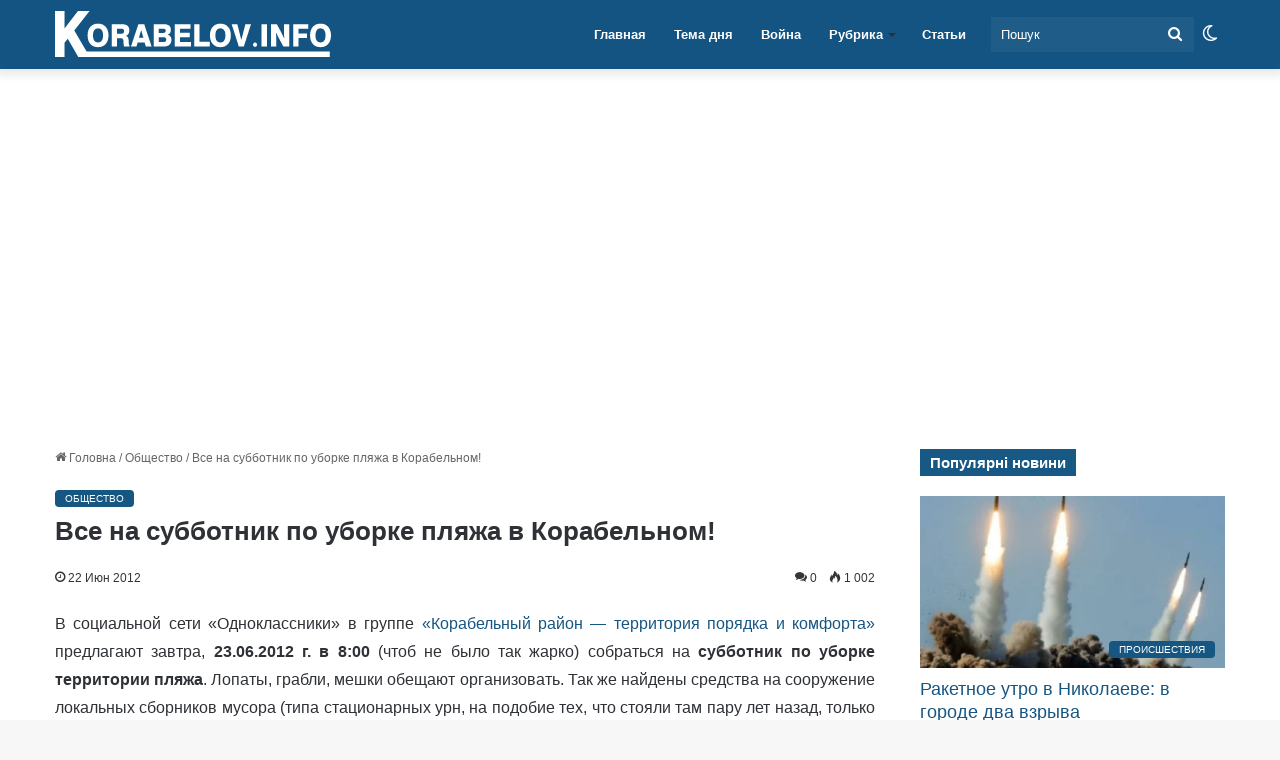

--- FILE ---
content_type: text/html; charset=UTF-8
request_url: https://korabelov.info/ru/2012/06/348/vse-na-subbotnik-po-uborke-plyazha-v-korabelnom/
body_size: 45467
content:
<!DOCTYPE html><html lang="ru-RU" class="" data-skin="light"><head><script data-no-optimize="1" type="2be7595109b321c3d8c34c91-text/javascript">var litespeed_docref=sessionStorage.getItem("litespeed_docref");litespeed_docref&&(Object.defineProperty(document,"referrer",{get:function(){return litespeed_docref}}),sessionStorage.removeItem("litespeed_docref"));</script> <meta charset="UTF-8" /><link rel="profile" href="https://gmpg.org/xfn/11" /><meta name='robots' content='index, follow, max-snippet:-1, max-image-preview:large, max-video-preview:-1' /><style>img:is([sizes="auto" i], [sizes^="auto," i]) { contain-intrinsic-size: 3000px 1500px }</style><title>Все на субботник по уборке пляжа в Корабельном! - Новости Николаева cегодня</title><meta name="description" content="В социальной сети &quot;Одноклассники&quot;&nbsp;в группе &quot;Корабельный район - территория порядка и комфорта&quot; предлагают завтра, 23.06.2012 г. в 8:00 (чтоб не было | Корабелов.ИНФО" /><link rel="canonical" href="https://korabelov.info/ru/2012/06/348/vse-na-subbotnik-po-uborke-plyazha-v-korabelnom/" /><meta property="og:locale" content="ru_RU" /><meta property="og:type" content="article" /><meta property="og:title" content="Все на субботник по уборке пляжа в Корабельном!" /><meta property="og:description" content="В социальной сети &quot;Одноклассники&quot;&nbsp;в группе &quot;Корабельный район - территория порядка и комфорта&quot; предлагают завтра, 23.06.2012 г. в 8:00 (чтоб не было | Корабелов.ИНФО" /><meta property="og:url" content="https://korabelov.info/ru/2012/06/348/vse-na-subbotnik-po-uborke-plyazha-v-korabelnom/" /><meta property="og:site_name" content="Новости Николаева cегодня" /><meta property="article:publisher" content="https://www.facebook.com/korabelovinfo/" /><meta property="article:author" content="https://www.facebook.com/belov.s.y" /><meta property="article:published_time" content="2012-06-22T16:26:27+00:00" /><meta property="og:image" content="https://korabelov.info/wp-content/uploads/2021/09/izobrazhenie_viber_2020-11-21_17-05-33.jpg" /><meta property="og:image:width" content="1001" /><meta property="og:image:height" content="1001" /><meta property="og:image:type" content="image/jpeg" /><meta name="author" content="Сергей Белов" /><meta name="twitter:card" content="summary_large_image" /><meta name="twitter:label1" content="Написано автором" /><meta name="twitter:data1" content="Сергей Белов" /> <script type="application/ld+json" class="yoast-schema-graph">{"@context":"https://schema.org","@graph":[{"@type":"NewsArticle","@id":"https://korabelov.info/ru/2012/06/348/vse-na-subbotnik-po-uborke-plyazha-v-korabelnom/#article","isPartOf":{"@id":"https://korabelov.info/ru/2012/06/348/vse-na-subbotnik-po-uborke-plyazha-v-korabelnom/"},"author":{"name":"Сергей Белов","@id":"https://korabelov.info/ru/#/schema/person/94fe111abc9a7d48584ec5a31610eb01"},"headline":"Все на субботник по уборке пляжа в Корабельном!","datePublished":"2012-06-22T16:26:27+00:00","mainEntityOfPage":{"@id":"https://korabelov.info/ru/2012/06/348/vse-na-subbotnik-po-uborke-plyazha-v-korabelnom/"},"wordCount":92,"commentCount":0,"publisher":{"@id":"https://korabelov.info/ru/#organization"},"articleSection":["Общество"],"inLanguage":"ru-RU","potentialAction":[{"@type":"CommentAction","name":"Comment","target":["https://korabelov.info/ru/2012/06/348/vse-na-subbotnik-po-uborke-plyazha-v-korabelnom/#respond"]}],"copyrightYear":"2012","copyrightHolder":{"@id":"https://korabelov.info/#organization"}},{"@type":"WebPage","@id":"https://korabelov.info/ru/2012/06/348/vse-na-subbotnik-po-uborke-plyazha-v-korabelnom/","url":"https://korabelov.info/ru/2012/06/348/vse-na-subbotnik-po-uborke-plyazha-v-korabelnom/","name":"Все на субботник по уборке пляжа в Корабельном! - Новости Николаева cегодня","isPartOf":{"@id":"https://korabelov.info/ru/#website"},"datePublished":"2012-06-22T16:26:27+00:00","description":"В социальной сети \"Одноклассники\"&nbsp;в группе \"Корабельный район - территория порядка и комфорта\" предлагают завтра, 23.06.2012 г. в 8:00 (чтоб не было | Корабелов.ИНФО","breadcrumb":{"@id":"https://korabelov.info/ru/2012/06/348/vse-na-subbotnik-po-uborke-plyazha-v-korabelnom/#breadcrumb"},"inLanguage":"ru-RU","potentialAction":[{"@type":"ReadAction","target":["https://korabelov.info/ru/2012/06/348/vse-na-subbotnik-po-uborke-plyazha-v-korabelnom/"]}]},{"@type":"BreadcrumbList","@id":"https://korabelov.info/ru/2012/06/348/vse-na-subbotnik-po-uborke-plyazha-v-korabelnom/#breadcrumb","itemListElement":[{"@type":"ListItem","position":1,"name":"korabelov.info","item":"https://korabelov.info/ru/home/"},{"@type":"ListItem","position":2,"name":"Без рубрики","item":"https://korabelov.info/ru/bez-rubriki/"},{"@type":"ListItem","position":3,"name":"Все на субботник по уборке пляжа в Корабельном!"}]},{"@type":"WebSite","@id":"https://korabelov.info/ru/#website","url":"https://korabelov.info/ru/","name":"Новости Николаева cегодня","description":"Новости Корабельного района города Николаева","publisher":{"@id":"https://korabelov.info/ru/#organization"},"alternateName":"Корабелов.ИНФО","potentialAction":[{"@type":"SearchAction","target":{"@type":"EntryPoint","urlTemplate":"https://korabelov.info/ru/?s={search_term_string}"},"query-input":{"@type":"PropertyValueSpecification","valueRequired":true,"valueName":"search_term_string"}}],"inLanguage":"ru-RU"},{"@type":"Organization","@id":"https://korabelov.info/ru/#organization","name":"Корабелов.ИНФО","url":"https://korabelov.info/ru/","logo":{"@type":"ImageObject","inLanguage":"ru-RU","@id":"https://korabelov.info/ru/#/schema/logo/image/","url":"https://korabelov.info/wp-content/uploads/2021/09/izobrazhenie_viber_2020-11-21_17-05-33.jpg","contentUrl":"https://korabelov.info/wp-content/uploads/2021/09/izobrazhenie_viber_2020-11-21_17-05-33.jpg","width":1001,"height":1001,"caption":"Корабелов.ИНФО"},"image":{"@id":"https://korabelov.info/ru/#/schema/logo/image/"},"sameAs":["https://www.facebook.com/korabelovinfo/","https://www.instagram.com/korabelov.info/","https://www.pinterest.com/korabelov_info/"],"publishingPrinciples":"https://korabelov.info/privacy-policy/","ownershipFundingInfo":"https://korabelov.info/pro-nas-kontaktna-informatsiia/"},{"@type":"Person","@id":"https://korabelov.info/ru/#/schema/person/94fe111abc9a7d48584ec5a31610eb01","name":"Сергей Белов","sameAs":["https://www.facebook.com/belov.s.y"],"url":"https://korabelov.info/ru/author/belov/"}]}</script> <link rel='dns-prefetch' href='//www.googletagmanager.com' /><link rel='dns-prefetch' href='//web.webpushs.com' /><link rel='preconnect' href='//www.googletagmanager.com' /><link rel='preconnect' href='//web.webpushs.com' /><link rel="alternate" type="application/rss+xml" title="Новости Николаева cегодня &raquo; Лента" href="https://korabelov.info/ru/feed/" /><link rel="alternate" type="application/rss+xml" title="Новости Николаева cегодня &raquo; Лента комментариев" href="https://korabelov.info/ru/comments/feed/" /> <script type="2be7595109b321c3d8c34c91-text/javascript" src="[data-uri]" defer></script> <link rel="alternate" type="application/rss+xml" title="Новости Николаева cегодня &raquo; Лента комментариев к &laquo;Все на субботник по уборке пляжа в Корабельном!&raquo;" href="https://korabelov.info/ru/2012/06/348/vse-na-subbotnik-po-uborke-plyazha-v-korabelnom/feed/" /><style type="text/css">:root{				
			--tie-preset-gradient-1: linear-gradient(135deg, rgba(6, 147, 227, 1) 0%, rgb(155, 81, 224) 100%);
			--tie-preset-gradient-2: linear-gradient(135deg, rgb(122, 220, 180) 0%, rgb(0, 208, 130) 100%);
			--tie-preset-gradient-3: linear-gradient(135deg, rgba(252, 185, 0, 1) 0%, rgba(255, 105, 0, 1) 100%);
			--tie-preset-gradient-4: linear-gradient(135deg, rgba(255, 105, 0, 1) 0%, rgb(207, 46, 46) 100%);
			--tie-preset-gradient-5: linear-gradient(135deg, rgb(238, 238, 238) 0%, rgb(169, 184, 195) 100%);
			--tie-preset-gradient-6: linear-gradient(135deg, rgb(74, 234, 220) 0%, rgb(151, 120, 209) 20%, rgb(207, 42, 186) 40%, rgb(238, 44, 130) 60%, rgb(251, 105, 98) 80%, rgb(254, 248, 76) 100%);
			--tie-preset-gradient-7: linear-gradient(135deg, rgb(255, 206, 236) 0%, rgb(152, 150, 240) 100%);
			--tie-preset-gradient-8: linear-gradient(135deg, rgb(254, 205, 165) 0%, rgb(254, 45, 45) 50%, rgb(107, 0, 62) 100%);
			--tie-preset-gradient-9: linear-gradient(135deg, rgb(255, 203, 112) 0%, rgb(199, 81, 192) 50%, rgb(65, 88, 208) 100%);
			--tie-preset-gradient-10: linear-gradient(135deg, rgb(255, 245, 203) 0%, rgb(182, 227, 212) 50%, rgb(51, 167, 181) 100%);
			--tie-preset-gradient-11: linear-gradient(135deg, rgb(202, 248, 128) 0%, rgb(113, 206, 126) 100%);
			--tie-preset-gradient-12: linear-gradient(135deg, rgb(2, 3, 129) 0%, rgb(40, 116, 252) 100%);
			--tie-preset-gradient-13: linear-gradient(135deg, #4D34FA, #ad34fa);
			--tie-preset-gradient-14: linear-gradient(135deg, #0057FF, #31B5FF);
			--tie-preset-gradient-15: linear-gradient(135deg, #FF007A, #FF81BD);
			--tie-preset-gradient-16: linear-gradient(135deg, #14111E, #4B4462);
			--tie-preset-gradient-17: linear-gradient(135deg, #F32758, #FFC581);

			
					--main-nav-background: #FFFFFF;
					--main-nav-secondry-background: rgba(0,0,0,0.03);
					--main-nav-primary-color: #0088ff;
					--main-nav-contrast-primary-color: #FFFFFF;
					--main-nav-text-color: #2c2f34;
					--main-nav-secondry-text-color: rgba(0,0,0,0.5);
					--main-nav-main-border-color: rgba(0,0,0,0.1);
					--main-nav-secondry-border-color: rgba(0,0,0,0.08);
				--tie-buttons-text: #ffffff;
			}</style><meta name="viewport" content="width=device-width, initial-scale=1.0" /><script id="k-ready" src="[data-uri]" defer type="2be7595109b321c3d8c34c91-text/javascript"></script> <style id="litespeed-ccss">:root{--tie-preset-gradient-1:linear-gradient(135deg,rgba(6,147,227,1) 0%,#9b51e0 100%);--tie-preset-gradient-2:linear-gradient(135deg,#7adcb4 0%,#00d082 100%);--tie-preset-gradient-3:linear-gradient(135deg,rgba(252,185,0,1) 0%,rgba(255,105,0,1) 100%);--tie-preset-gradient-4:linear-gradient(135deg,rgba(255,105,0,1) 0%,#cf2e2e 100%);--tie-preset-gradient-5:linear-gradient(135deg,#eee 0%,#a9b8c3 100%);--tie-preset-gradient-6:linear-gradient(135deg,#4aeadc 0%,#9778d1 20%,#cf2aba 40%,#ee2c82 60%,#fb6962 80%,#fef84c 100%);--tie-preset-gradient-7:linear-gradient(135deg,#ffceec 0%,#9896f0 100%);--tie-preset-gradient-8:linear-gradient(135deg,#fecda5 0%,#fe2d2d 50%,#6b003e 100%);--tie-preset-gradient-9:linear-gradient(135deg,#ffcb70 0%,#c751c0 50%,#4158d0 100%);--tie-preset-gradient-10:linear-gradient(135deg,#fff5cb 0%,#b6e3d4 50%,#33a7b5 100%);--tie-preset-gradient-11:linear-gradient(135deg,#caf880 0%,#71ce7e 100%);--tie-preset-gradient-12:linear-gradient(135deg,#020381 0%,#2874fc 100%);--tie-preset-gradient-13:linear-gradient(135deg,#4d34fa,#ad34fa);--tie-preset-gradient-14:linear-gradient(135deg,#0057ff,#31b5ff);--tie-preset-gradient-15:linear-gradient(135deg,#ff007a,#ff81bd);--tie-preset-gradient-16:linear-gradient(135deg,#14111e,#4b4462);--tie-preset-gradient-17:linear-gradient(135deg,#f32758,#ffc581);--main-nav-background:#fff;--main-nav-secondry-background:rgba(0,0,0,.03);--main-nav-primary-color:#08f;--main-nav-contrast-primary-color:#fff;--main-nav-text-color:#2c2f34;--main-nav-secondry-text-color:rgba(0,0,0,.5);--main-nav-main-border-color:rgba(0,0,0,.1);--main-nav-secondry-border-color:rgba(0,0,0,.08);--tie-buttons-text:#fff}:root{--wp--preset--aspect-ratio--square:1;--wp--preset--aspect-ratio--4-3:4/3;--wp--preset--aspect-ratio--3-4:3/4;--wp--preset--aspect-ratio--3-2:3/2;--wp--preset--aspect-ratio--2-3:2/3;--wp--preset--aspect-ratio--16-9:16/9;--wp--preset--aspect-ratio--9-16:9/16;--wp--preset--color--black:#000;--wp--preset--color--cyan-bluish-gray:#abb8c3;--wp--preset--color--white:#fff;--wp--preset--color--pale-pink:#f78da7;--wp--preset--color--vivid-red:#cf2e2e;--wp--preset--color--luminous-vivid-orange:#ff6900;--wp--preset--color--luminous-vivid-amber:#fcb900;--wp--preset--color--light-green-cyan:#7bdcb5;--wp--preset--color--vivid-green-cyan:#00d084;--wp--preset--color--pale-cyan-blue:#8ed1fc;--wp--preset--color--vivid-cyan-blue:#0693e3;--wp--preset--color--vivid-purple:#9b51e0;--wp--preset--color--global-color:#135482;--wp--preset--gradient--vivid-cyan-blue-to-vivid-purple:linear-gradient(135deg,rgba(6,147,227,1) 0%,#9b51e0 100%);--wp--preset--gradient--light-green-cyan-to-vivid-green-cyan:linear-gradient(135deg,#7adcb4 0%,#00d082 100%);--wp--preset--gradient--luminous-vivid-amber-to-luminous-vivid-orange:linear-gradient(135deg,rgba(252,185,0,1) 0%,rgba(255,105,0,1) 100%);--wp--preset--gradient--luminous-vivid-orange-to-vivid-red:linear-gradient(135deg,rgba(255,105,0,1) 0%,#cf2e2e 100%);--wp--preset--gradient--very-light-gray-to-cyan-bluish-gray:linear-gradient(135deg,#eee 0%,#a9b8c3 100%);--wp--preset--gradient--cool-to-warm-spectrum:linear-gradient(135deg,#4aeadc 0%,#9778d1 20%,#cf2aba 40%,#ee2c82 60%,#fb6962 80%,#fef84c 100%);--wp--preset--gradient--blush-light-purple:linear-gradient(135deg,#ffceec 0%,#9896f0 100%);--wp--preset--gradient--blush-bordeaux:linear-gradient(135deg,#fecda5 0%,#fe2d2d 50%,#6b003e 100%);--wp--preset--gradient--luminous-dusk:linear-gradient(135deg,#ffcb70 0%,#c751c0 50%,#4158d0 100%);--wp--preset--gradient--pale-ocean:linear-gradient(135deg,#fff5cb 0%,#b6e3d4 50%,#33a7b5 100%);--wp--preset--gradient--electric-grass:linear-gradient(135deg,#caf880 0%,#71ce7e 100%);--wp--preset--gradient--midnight:linear-gradient(135deg,#020381 0%,#2874fc 100%);--wp--preset--font-size--small:13px;--wp--preset--font-size--medium:20px;--wp--preset--font-size--large:36px;--wp--preset--font-size--x-large:42px;--wp--preset--spacing--20:.44rem;--wp--preset--spacing--30:.67rem;--wp--preset--spacing--40:1rem;--wp--preset--spacing--50:1.5rem;--wp--preset--spacing--60:2.25rem;--wp--preset--spacing--70:3.38rem;--wp--preset--spacing--80:5.06rem;--wp--preset--shadow--natural:6px 6px 9px rgba(0,0,0,.2);--wp--preset--shadow--deep:12px 12px 50px rgba(0,0,0,.4);--wp--preset--shadow--sharp:6px 6px 0px rgba(0,0,0,.2);--wp--preset--shadow--outlined:6px 6px 0px -3px rgba(255,255,255,1),6px 6px rgba(0,0,0,1);--wp--preset--shadow--crisp:6px 6px 0px rgba(0,0,0,1)}.wpml-ls-legacy-list-horizontal{border:1px solid transparent;padding:7px;clear:both}.wpml-ls-legacy-list-horizontal>ul{padding:0;margin:0!important;list-style-type:none}.wpml-ls-legacy-list-horizontal .wpml-ls-item{padding:0;margin:0;list-style-type:none;display:inline-block}.wpml-ls-legacy-list-horizontal a{display:block;text-decoration:none;padding:5px 10px 6px;line-height:1}.wpml-ls-legacy-list-horizontal a span{vertical-align:middle}.wpml-ls-legacy-list-horizontal .wpml-ls-flag{display:inline;vertical-align:middle}.wpml-ls-legacy-list-horizontal .wpml-ls-flag+span{margin-left:.4em}.wpml-ls-menu-item .wpml-ls-flag{display:inline;vertical-align:baseline}.wpml-ls-menu-item .wpml-ls-flag+span{margin-left:.3em}ul .wpml-ls-menu-item a{display:flex;align-items:center}.post-content.container-wrapper{padding:0}.entry-header{font-size:45px;line-height:1.2}@media (max-width:767px){.entry-header{font-size:28px}}.entry-header .entry-title{margin-bottom:15px}@media (max-width:767px){.entry-header .entry-title{font-size:28px}}.entry-header .entry-sub-title{font-size:22px;line-height:27px;font-weight:400;margin-top:-5px;margin-bottom:15px;color:#666;font-family:inherit;letter-spacing:0}@media (max-width:991px){.entry-header .entry-sub-title{font-size:18px;line-height:23px}}.entry-header .post-cat{margin-bottom:6px}.entry-header .post-meta{overflow:inherit;font-size:12px;margin-top:5px;margin-bottom:0;line-height:24px}.entry-header .post-meta .meta-item{margin-right:12px}.entry-header .post-meta{color:#333}.entry-header .post-meta .tie-alignright{display:inline}@media (max-width:767px){.entry-header .post-meta{margin-bottom:-8px}.entry-header .post-meta .tie-alignright{float:none}.entry-header .post-meta .meta-item,.entry-header .post-meta .tie-alignright .meta-item:last-child{margin-bottom:8px!important}.entry-header .post-meta>span,.entry-header .post-meta>div{float:initial!important}}.post-layout-1 div.entry-content{padding-top:0}.post-layout-1 .entry-header-outer{padding:30px 30px 20px}@media (max-width:767px){.post-layout-1 .entry-header-outer{padding:20px}}.post-layout-1 .entry-header{padding:0;margin:0}.featured-area{position:relative;margin-bottom:30px;line-height:1}@media (max-width:767px){.featured-area{margin-bottom:20px}}.featured-area img{width:100%}.single-featured-image{position:relative;margin:0;line-height:0}.entry-content{padding:0 30px 30px}@media (max-width:767px){.entry-content{padding-right:15px;padding-left:15px}}.share-links a{color:#fff}.share-links .share-btn-icon{font-size:15px}.share-links a{display:inline-block;margin:2px;height:40px;overflow:hidden;position:relative;border-radius:2px;width:40px}.share-links a,.share-links a:before{background-color:#444}.share-links a.large-share-button{width:auto}.share-links a .share-btn-icon{width:40px;height:40px;float:left;display:block;text-align:center;line-height:40px}.share-links a .social-text{border:0 solid rgba(255,255,255,.3);border-left-width:1px;padding-left:15px;height:20px;float:left;margin-top:10px;padding-right:25px;font-size:12px;line-height:20px;font-family:"open sans",sans-serif}.icons-text .large-share-button{height:30px}.icons-text .large-share-button .social-text{padding-left:6px;padding-right:8px;height:20px;margin-top:5px;line-height:20px;font-size:10px}.icons-text .large-share-button .share-btn-icon{width:30px;height:30px;line-height:30px}.share-links a.whatsapp-share-btn,.share-links a.whatsapp-share-btn:before{background:#43d854}.share-links a.telegram-share-btn,.share-links a.telegram-share-btn:before{background:#08c}.share-links a.messenger-share-btn,.share-links a.messenger-share-btn:before{background:#0078ff}.share-links a.viber-share-btn,.share-links a.viber-share-btn:before{background:#773ead}@media (max-width:767px){.social-text{display:none}}@media (min-width:768px){a.whatsapp-share-btn,a.telegram-share-btn,a.viber-share-btn{display:none!important}}@media (min-width:768px){a.messenger-mob-share-btn{display:none!important}}#related-posts .related-item{position:relative;float:left;width:33.333%;padding:0 15px;margin-bottom:20px}@media (max-width:767px){#related-posts .related-item{padding:0 6px;width:50%}}#related-posts .related-item .post-thumb{margin-bottom:10px}#related-posts .related-item .post-title{font-size:14px;line-height:19px;min-height:95px}#related-posts .related-item .post-meta{margin:4px 0 0}.has-sidebar .site-content #related-posts .related-item:nth-child(3n+1){clear:both}#related-posts.has-extra-post .related-item:last-child{clear:none!important;display:none}@media only screen and (min-width:320px) and (max-width:767px){#related-posts.has-extra-post .related-item:last-child{display:block}}#cancel-comment-reply-link{float:right;line-height:18px}.has-block-head-4 #cancel-comment-reply-link{margin-left:50px;font-weight:400;line-height:1.6}#respond p{margin-bottom:10px}#respond p:last-of-type{margin-bottom:0}#respond label{line-height:30px;font-weight:700}#respond label:after{content:"";display:table;clear:both}#respond textarea{vertical-align:top;resize:none}#post-extra-info{display:none}.post-content p{text-align:justify}.entry p{margin-bottom:14px!important}.fa,.far{-moz-osx-font-smoothing:grayscale;-webkit-font-smoothing:antialiased;display:inline-block;font-style:normal;font-variant:normal;text-rendering:auto;line-height:1}.fa-newspaper:before{content:"\f1ea"}.fa-phone-square:before{content:"\f098"}.far{font-family:'Font Awesome 5 Free';font-weight:400}.fa{font-family:'Font Awesome 5 Free';font-weight:900}.far{font-family:'Font Awesome 5 Free';font-weight:400}.fa{font-family:'Font Awesome 5 Free';font-weight:900}#mobile-container{display:none;padding:10px 30px 30px}#mobile-menu{margin-bottom:20px;position:relative;padding-top:15px}#mobile-menu .menu>li{border-bottom:1px solid rgba(0,0,0,.05)}.dark-skin #mobile-menu .menu>li{border-color:rgba(255,255,255,.05)}#mobile-menu .menu>li li{padding-left:15px}#mobile-menu li{display:block;position:relative}#mobile-menu li a{display:block;padding:15px 50px 15px 0;font-size:16px;line-height:22px;font-weight:600}.dark-skin #mobile-menu li a{color:#fff}#mobile-menu li.menu-item-has-children>a:before{display:none}#mobile-menu li ul,#mobile-menu li .menu-sub-content{opacity:1!important;background-image:none!important;padding:0!important;min-height:unset!important}#mobile-menu li ul{padding-left:15px;display:none}#mobile-menu li ul a{font-weight:400;font-size:14px;padding-top:10px;padding-bottom:10px}#mobile-social-icons{margin-bottom:15px}#mobile-social-icons ul{text-align:center;overflow:hidden}#mobile-social-icons ul .social-icons-item{float:none;display:inline-block}#mobile-social-icons .social-icons-item{margin:0}#mobile-social-icons .social-icons-item .social-link{background:0 0;border:none}#mobile-search .search-form{overflow:hidden}#mobile-search .search-form:after{position:absolute;content:"\f002";font-family:'tiefonticon';top:4px;right:10px;line-height:30px;width:30px;font-size:16px;border-radius:50%;text-align:center;color:#fff}#mobile-search .search-field{background-color:rgba(0,0,0,.05);border-color:rgba(255,255,255,.1);color:#fff;width:100%;border-radius:50px;padding:7px 45px 7px 20px}#mobile-search .search-submit{background:0 0;font-size:0;width:35px;height:38px;position:absolute;top:0;right:5px;z-index:1}#mobile-search input::-webkit-input-placeholder{color:rgba(255,255,255,.6)}#tie-wrapper:after{position:absolute;z-index:1000;top:-10%;left:-50%;width:0;height:0;background:rgba(0,0,0,.2);content:'';opacity:0}@media (max-width:991px){.side-aside.appear-from-right{right:0;-webkit-transform:translate(100%,0);-ms-transform:translate(100%,0);transform:translate(100%,0)}}.is-desktop .side-aside .has-custom-scroll{padding:50px 0 0}.side-aside:after{position:absolute;top:0;left:0;width:100%;height:100%;background:rgba(0,0,0,.2);content:'';opacity:1}a.remove{position:absolute;top:0;right:0;display:block;speak:never;-webkit-font-smoothing:antialiased;-moz-osx-font-smoothing:grayscale;width:20px;height:20px;display:block;line-height:20px;text-align:center;font-size:15px}a.remove:before{content:"\e117";font-family:'tiefonticon';color:#e74c3c}a.remove.big-btn{width:25px;height:25px;line-height:25px;font-size:22px}.side-aside a.remove{z-index:1;top:15px;left:50%;right:auto;-webkit-transform:translateX(-50%);-ms-transform:translateX(-50%);transform:translateX(-50%)}.theiaStickySidebar:after{content:"";display:table;clear:both}.side-aside,.has-custom-scroll{overflow-x:hidden;scrollbar-width:thin}#autocomplete-suggestions{overflow:auto;padding:20px;color:#eee;position:absolute;display:none;width:370px;z-index:9999}.tie-icon-messenger:before{content:"\f39f"}.tie-icon-facebook:before{content:"\f09a"}.tie-icon-search:before{content:"\f002"}.tie-icon-search:before{content:"\f002"}.tie-icon-home:before{content:"\f015"}.tie-icon-instagram:before{content:"\f16d"}.tie-icon-paper-plane:before{content:"\f1d8"}.tie-icon-grid-9:before{content:"\e909"}.tie-icon-facebook:before{content:"\f09a"}.tie-icon-fire:before{content:"\e900"}.tie-icon-moon:before{content:"\f10d"}:root{--brand-color:#0669ff;--dark-brand-color:#0051cc;--bright-color:#fff;--base-color:#2c2f34}html{-ms-touch-action:manipulation;touch-action:manipulation;-webkit-text-size-adjust:100%;-ms-text-size-adjust:100%}article,aside,figure,header,nav{display:block}a{background-color:transparent}img{border-style:none}figure{margin:1em 0}button,input,textarea{font:inherit}button,input{overflow:visible}button,input,textarea{margin:0}button{text-transform:none}button,[type=submit]{-webkit-appearance:button}button::-moz-focus-inner,input::-moz-focus-inner{border:0;padding:0}button:-moz-focusring,input:-moz-focusring{outline:1px dotted ButtonText}textarea{overflow:auto}[type=search]{-webkit-appearance:textfield}[type=search]::-webkit-search-cancel-button,[type=search]::-webkit-search-decoration{-webkit-appearance:none}*{padding:0;margin:0;list-style:none;border:0;outline:none;box-sizing:border-box}*:before,*:after{box-sizing:border-box}body{background:#f7f7f7;color:var(--base-color);font-family:-apple-system,BlinkMacSystemFont,"Segoe UI",Roboto,Oxygen,Oxygen-Sans,Ubuntu,Cantarell,"Helvetica Neue","Open Sans",Arial,sans-serif;font-size:13px;line-height:21px}h1,h2,h3,.the-subtitle{line-height:1.4;font-weight:600}h1{font-size:41px;font-weight:700}h2{font-size:27px}h3{font-size:23px}.the-subtitle{font-size:17px}a{color:var(--base-color);text-decoration:none}img{max-width:100%;height:auto}p{line-height:21px}.screen-reader-text{clip:rect(1px,1px,1px,1px);position:absolute!important;height:1px;width:1px;overflow:hidden}.stream-item{text-align:center;position:relative;z-index:2;margin:20px 0;padding:0}@media (max-width:991px){.single.has-header-ad:not(.has-header-below-ad) #content{margin-top:0}}.tie-icon:before,[class^=tie-icon-],[class*=" tie-icon-"]{font-family:'tiefonticon'!important;speak:never;font-style:normal;font-weight:400;font-variant:normal;text-transform:none;line-height:1;-webkit-font-smoothing:antialiased;-moz-osx-font-smoothing:grayscale;display:inline-block}#autocomplete-suggestions{display:none}.container{margin-right:auto;margin-left:auto;padding-left:15px;padding-right:15px}.container:after{content:"";display:table;clear:both}@media (min-width:768px){.container{width:100%}}@media (min-width:1200px){.container{max-width:1200px}}.tie-row{margin-left:-15px;margin-right:-15px}.tie-row:after{content:"";display:table;clear:both}.tie-col-md-4,.tie-col-md-8,.tie-col-xs-12{position:relative;min-height:1px;padding-left:15px;padding-right:15px}.tie-col-xs-12{float:left}.tie-col-xs-12{width:100%}@media (min-width:992px){.tie-col-md-4,.tie-col-md-8{float:left}.tie-col-md-4{width:33.33333%}.tie-col-md-8{width:66.66667%}}.tie-alignright{float:right}.clearfix:before,.clearfix:after{content:"20";display:block;height:0;overflow:hidden}.clearfix:after{clear:both}.tie-container,#tie-wrapper{height:100%;min-height:650px}.tie-container{position:relative;overflow:hidden}#tie-wrapper{background:#fff;position:relative;z-index:108;height:100%;margin:0 auto}.container-wrapper{background:#fff;border:1px solid rgba(0,0,0,.1);border-radius:2px;padding:30px}#content{margin-top:30px}@media (max-width:991px){#content{margin-top:15px}}.site-content{-ms-word-wrap:break-word;word-wrap:break-word}.theme-header{background:#fff;position:relative;z-index:999}.theme-header:after{content:"";display:table;clear:both}.theme-header.has-shadow{box-shadow:0 0 10px 5px rgba(0,0,0,.1)}#logo{margin-top:40px;margin-bottom:40px;display:block;float:left}#logo img{vertical-align:middle}#logo a{display:inline-block}@media (max-width:991px){#theme-header.has-normal-width-logo #logo{margin:14px 0!important;text-align:left;line-height:1}#theme-header.has-normal-width-logo #logo img{width:auto;height:auto;max-width:190px}}@media (max-width:479px){#theme-header.has-normal-width-logo #logo img{max-width:160px;max-height:60px!important}}@media (max-width:991px){#theme-header.mobile-header-centered.header-layout-1 .header-layout-1-logo{width:auto!important}#theme-header.mobile-header-centered #logo{float:none;text-align:center}}.components{float:right}.components>li{position:relative;float:right;list-style:none}.components>li>a{display:block;position:relative;width:30px;text-align:center;line-height:inherit;font-size:16px}.components .search-bar{width:auto;border:solid rgba(0,0,0,.1);border-width:0 1px;margin-left:10px}.components #search{position:relative;background:0 0}.components #search-input{border:0;margin-bottom:0;line-height:inherit;width:100%;background:0 0;padding:0 25px 0 10px;border-radius:0;box-sizing:border-box;font-size:inherit}.components #search-submit{position:absolute;right:0;top:0;width:40px;line-height:inherit;color:#777;background:0 0;font-size:15px;padding:0}.header-layout-1 #menu-components-wrap{display:-webkit-flex;display:-ms-flexbox;display:flex;-webkit-justify-content:flex-end;-ms-flex-pack:end;justify-content:flex-end}.header-layout-1 .main-menu-wrapper{display:table;width:100%}.header-layout-1 #logo{line-height:1;float:left;margin-top:20px;margin-bottom:20px}.header-layout-1 .header-layout-1-logo{display:table-cell;vertical-align:middle;float:none}.header-layout-1 #main-nav .components .search-bar{border:none}.header-layout-1 #main-nav .components #search-input{border:1px solid rgba(0,0,0,.1);line-height:initial;padding-top:10px;padding-bottom:10px}@media (max-width:991px){.header-layout-1 .main-menu-wrapper{border-width:0;display:-webkit-flex;display:-ms-flexbox;display:flex;-webkit-flex-flow:row nowrap;-ms-flex-flow:row nowrap;flex-flow:row nowrap;-webkit-align-items:center;-ms-flex-align:center;align-items:center;-webkit-justify-content:space-between;-ms-flex-pack:justify;justify-content:space-between}}.mobile-header-components{display:none;z-index:10;height:30px;line-height:30px;-webkit-flex-wrap:nowrap;-ms-flex-wrap:nowrap;flex-wrap:nowrap;-webkit-flex:1 1 0%;-ms-flex:1 1 0%;flex:1 1 0%}.mobile-header-components .components{float:none;display:-webkit-flex!important;display:-ms-flexbox!important;display:flex!important;-webkit-justify-content:stretch;-ms-flex-pack:stretch;justify-content:stretch}.mobile-header-components .components li.custom-menu-link{display:inline-block;float:none}.mobile-header-components .components li.custom-menu-link>a{width:20px;padding-bottom:15px}.mobile-header-components [class^=tie-icon-],.mobile-header-components [class*=" tie-icon-"]{font-size:18px;width:20px;height:20px;vertical-align:middle}.mobile-header-components .tie-mobile-menu-icon{font-size:20px}.mobile-header-components .tie-icon-grid-9{-webkit-transform:scale(1.75);-ms-transform:scale(1.75);transform:scale(1.75)}#mobile-header-components-area_1 .components li.custom-menu-link>a{margin-right:15px}#mobile-header-components-area_2 .components{-webkit-flex-direction:row-reverse;-ms-flex-direction:row-reverse;flex-direction:row-reverse}#mobile-header-components-area_2 .components li.custom-menu-link>a{margin-left:15px}@media (max-width:991px){#tie-body #mobile-container,.mobile-header-components{display:block}}@media (max-width:991px){.theme-header .components{display:none}}.main-nav-wrapper{position:relative;z-index:4}.main-nav{background-color:var(--main-nav-background);color:var(--main-nav-primary-color);position:relative;border:1px solid var(--main-nav-main-border-color);border-width:1px 0}.main-menu-wrapper{border:0 solid var(--main-nav-main-border-color);position:relative}@media (min-width:992px){.header-menu{float:left}.header-menu .menu li{display:block;float:left}.header-menu .menu a{display:block;position:relative}.header-menu .menu .sub-menu a{padding:8px 10px}.header-menu .menu ul{box-shadow:0 2px 5px rgba(0,0,0,.1)}.header-menu .menu ul li{position:relative}.header-menu .menu ul a{border-width:0 0 1px}#main-nav{z-index:9;line-height:60px}#main-nav .search-bar{border-color:var(--main-nav-main-border-color)}.main-menu .menu>li>a{padding:0 14px;font-size:13px;font-weight:600}.main-menu .menu>li>.menu-sub-content{border-top:2px solid var(--main-nav-primary-color)}.main-menu .menu ul{line-height:20px;z-index:1}.main-menu .menu-sub-content{background:var(--main-nav-background);display:none;padding:15px;width:230px;position:absolute;box-shadow:0 2px 2px rgba(0,0,0,.15)}.main-menu .menu-sub-content a{width:200px}.main-nav .menu a,.main-nav .components li a{color:var(--main-nav-text-color)}.main-nav-light{--main-nav-background:#fff;--main-nav-secondry-background:rgba(0,0,0,.03);--main-nav-primary-color:var(--brand-color);--main-nav-contrast-primary-color:var(--bright-color);--main-nav-text-color:var(--base-color);--main-nav-secondry-text-color:rgba(0,0,0,.5);--main-nav-main-border-color:rgba(0,0,0,.1);--main-nav-secondry-border-color:rgba(0,0,0,.08)}}@media (min-width:992px){header .menu-item-has-children>a:before{content:'';position:absolute;right:12px;margin-top:2px;top:50%;bottom:auto;-webkit-transform:translateY(-50%);-ms-transform:translateY(-50%);transform:translateY(-50%);width:0;height:0;border:4px solid transparent;border-top:4px solid #fff}.menu>.menu-item-has-children:not(.is-icon-only)>a{padding-right:25px}.main-nav-light .main-nav .menu-item-has-children>a:before{border-top-color:var(--base-color)}}.header-layout-1.has-shadow:not(.top-nav-below) .main-nav{border-bottom:0!important}#theme-header.header-layout-1>div:only-child nav{border-width:0!important}@media only screen and (min-width:992px) and (max-width:1100px){.main-nav .menu>li:not(.is-icon-only)>a{padding-left:7px;padding-right:7px}.main-nav .menu>li:not(.is-icon-only)>a:before{display:none}}@media (max-width:991px){#sticky-logo{display:none}}@media (min-width:992px){#sticky-logo{overflow:hidden;float:left;vertical-align:middle}#sticky-logo a{line-height:1;display:inline-block}#sticky-logo img{position:relative;vertical-align:middle;padding:8px 10px;top:-1px;max-height:50px}.header-layout-1 #sticky-logo img{padding:0}.header-layout-1:not(.has-custom-sticky-logo) #sticky-logo{display:none}.theme-header #sticky-logo img{opacity:0;visibility:hidden;width:0!important;-webkit-transform:translateY(75%);-ms-transform:translateY(75%);transform:translateY(75%)}.header-layout-1 .flex-placeholder{-webkit-flex-grow:1;-ms-flex-positive:1;flex-grow:1}}@media (max-width:991px){#tie-wrapper header#theme-header{box-shadow:none;background:0 0!important}.header-layout-1 .main-nav{border-width:0;box-shadow:0 3px 7px 0 rgba(0,0,0,.1)}.header-layout-1 .main-nav{background-color:#fff}.header-layout-1 #menu-components-wrap{display:none}}.magazine2 .container-wrapper{border-width:0;padding:0;background-color:transparent;opacity:.99}@media (min-width:992px){.magazine2.sidebar-right .sidebar{padding-left:40px}}.magazine2 .sidebar .container-wrapper{margin-bottom:50px}@media (max-width:991px){.magazine2 .sidebar .container-wrapper{margin-bottom:30px}}.magazine2.post-layout-1 .entry-header-outer{padding:0 0 20px}.magazine2 .entry-content{padding:0 0 30px}@media (max-width:670px){.magazine2 .entry-content{padding:0 0 15px}}textarea,input{border:1px solid rgba(0,0,0,.1);color:var(--base-color);font-size:13px;outline:none;padding:5px;line-height:23px;border-radius:2px;max-width:100%;background-color:transparent}textarea,input:not([type=checkbox]):not([type=radio]){-webkit-appearance:none;-moz-appearance:none;appearance:none;outline:none}textarea{width:100%}[type=submit]{width:auto;position:relative;background-color:var(--brand-color);color:var(--bright-color);padding:7px 15px;margin:0;font-weight:400;font-size:13px;display:inline-block;text-align:center;line-height:21px;border:none;text-decoration:none;vertical-align:middle;border-radius:2px;-webkit-appearance:none;-moz-appearance:none;appearance:none}@media (min-width:992px){.sidebar-right .main-content{float:left}.sidebar-right .sidebar{float:right}.sidebar-right.magazine2 .main-content{padding-right:5px}}.post-thumb{position:relative;height:100%;display:block;-webkit-backface-visibility:hidden;backface-visibility:hidden;-webkit-transform:rotate(0);-ms-transform:rotate(0);transform:rotate(0)}.post-thumb img{width:100%;display:block}.post-thumb .post-cat-wrap{position:absolute;bottom:10px;margin:0;right:10px}.post-meta{margin:10px 0 8px;font-size:12px;overflow:hidden}.post-meta{color:#666}.post-meta .meta-item{margin-right:8px;display:inline-block}.post-meta .meta-item.tie-icon:before{padding-right:3px}.post-meta .meta-item.date:before{content:"\f017"}.post-meta .meta-item.meta-comment:before{content:"\f086"}.post-meta .tie-alignright .meta-item:last-child{margin:0!important}@media (max-width:767px){.entry-header .post-meta>span,.entry-header .post-meta>div,.main-content .post-meta>span,.main-content .post-meta>div{float:left}}.hot{color:#f3502a}.post-cat-wrap{position:relative;z-index:3;margin-bottom:5px;font-weight:400;font-family:inherit!important;line-height:0;display:block}.post-cat{display:inline-block;background:var(--brand-color);color:var(--bright-color);padding:0 10px;font-size:12px;line-height:1.85em;margin-right:4px;position:relative;white-space:nowrap;word-wrap:normal;letter-spacing:0;border-radius:4px}.post-cat:first-child:last-child{margin:0}#breadcrumb{margin:50px 0 0}#breadcrumb,#breadcrumb a:not(:hover){color:#666}#breadcrumb .delimiter{margin:0 3px;font-style:normal}.entry-header-outer #breadcrumb{margin:0 0 20px;padding:0}@media (max-width:767px){.single-post #breadcrumb .current,.single-post #breadcrumb em:last-of-type{display:none}}.social-icons-item{float:right;margin-left:6px;position:relative}.social-icons-item .social-link span{color:var(--base-color);line-height:unset}.social-icons-widget .social-icons-item .social-link{width:24px;height:24px;line-height:24px;padding:0;display:block;text-align:center;border-radius:2px}.social-icons-item .facebook-social-icon{background-color:#4080ff!important}.social-icons-item .facebook-social-icon span{color:#4080ff}.social-icons-item .instagram-social-icon{background-color:#c13584!important}.social-icons-item .instagram-social-icon span{color:#c13584}.social-icons-item .telegram-social-icon{background-color:#08c!important}.social-icons-item .telegram-social-icon span{color:#08c}ul:not(.solid-social-icons) .social-icons-item a:not(:hover){background-color:transparent!important}.social-icons-item .social-custom-link span{color:#ccc}.solid-social-icons .social-link{background-color:var(--base-color)}.dark-skin .solid-social-icons .social-link{background-color:#27292d;border-color:#27292d}.solid-social-icons .social-link span{color:#fff!important}.entry-header{padding:30px 30px 0;margin-bottom:20px}@media (max-width:991px){.entry-header{padding:20px 20px 0}}.entry{line-height:26px;font-size:15px}.entry p{margin-bottom:25px;line-height:26px}@media (max-width:767px){.container-wrapper,.entry-content{padding:20px 15px}}.block-head-4 .has-block-head-4{position:relative;opacity:.99;display:inline-block!important;width:auto;font-size:15px;line-height:1.3;font-weight:500;margin-bottom:20px;padding:5px 10px;color:var(--bright-color)}.block-head-4 .has-block-head-4:before{content:'';position:absolute;left:0;top:0;width:100%;height:100%;background-color:var(--brand-color);z-index:-1}.block-head-4 #cancel-comment-reply-link{color:var(--bright-color)}.block-head-4 .widget-title{padding:0 10px}.block-head-4 .widget-title .the-subtitle{line-height:27px}.block-head-4#tie-body .widget-title{color:#fff}.block-head-4#tie-body .widget-title:before{background:#111}.block-head-4 .widget-title{opacity:.99}.side-aside{position:fixed;top:0;z-index:111;visibility:hidden;width:350px;max-width:100%;height:100%;background:#131416;background-repeat:no-repeat;background-position:center top;background-size:cover;overflow-y:auto}@media (min-width:992px){.side-aside{right:0;-webkit-transform:translate(350px,0);-ms-transform:translate(350px,0);transform:translate(350px,0)}.side-aside:not(.slide-sidebar-desktop){display:none}}.dark-skin{--lazyload-loading-color:#161717}.dark-skin{background-color:#1f2024;color:#fff}.dark-skin input:not([type=submit]){color:#ccc}.dark-skin a:not(:hover){color:#fff}.dark-skin input:not([type=submit]){border-color:rgba(255,255,255,.1)}:root{--wp--preset--font-size--normal:16px;--wp--preset--font-size--huge:42px}.screen-reader-text{clip:rect(1px,1px,1px,1px);word-wrap:normal!important;border:0;-webkit-clip-path:inset(50%);clip-path:inset(50%);height:1px;margin:-1px;overflow:hidden;padding:0;position:absolute;width:1px}figure{margin:0 0 1em}.sidebar .container-wrapper{margin-bottom:30px}@media (max-width:991px){.sidebar .container-wrapper{margin-bottom:15px}}@media (max-width:991px){.has-sidebar .sidebar{margin-top:15px}.magazine2.has-sidebar .sidebar{margin-top:40px}}.widget-title{position:relative}.widget-title .the-subtitle{font-size:15px;min-height:15px}.post-widget-body{padding-left:125px}.post-widget-body .post-title{font-size:14px;line-height:1.4;margin-bottom:5px}.post-widget-thumbnail{float:left;margin-right:15px;position:relative}.widget li{padding:6px 0}.widget li:first-child{padding-top:0}.widget li:after{clear:both;display:table;content:""}.widget .post-meta{margin:2px 0 0;font-size:11px;line-height:17px}.posts-list-big-first .posts-list-items li:first-child{padding-bottom:20px}.posts-list-big-first li:first-child .post-widget-thumbnail{width:100%;margin-right:0;margin-bottom:10px}.posts-list-big-first li:first-child .post-widget-thumbnail a{min-height:40px}.posts-list-big-first li:first-child .post-widget-body{padding-left:0}.posts-list-big-first li:first-child .post-title{font-size:18px}@media (max-width:991px){.posts-list-big-first .posts-list-items{overflow:hidden}.posts-list-big-first li{width:48%;float:left}.posts-list-big-first li:nth-child(2n+1){clear:both}}@media (max-width:670px){.posts-list-big-first li{width:100%}}form.search-form{overflow:auto;position:relative;width:100%;margin-top:10px}.search-field{float:left;width:73%;padding:8px 15px}.search-submit[type=submit]{float:right;padding:10px 5px;margin-left:2%;width:25%}.widget_text .textwidget{overflow:hidden}li.widget-post-list{padding:7px 0;position:relative}.social-icons-widget ul{margin:0 -3px}.social-icons-widget .social-icons-item{float:left;margin:3px;border-bottom:0;padding:0}.social-icons-widget .social-icons-item .social-link{width:40px;height:40px;line-height:40px;font-size:18px}@media (max-width:479px){.social-icons-widget .social-icons-item{float:none;display:inline-block}}.widget-posts-list-container{position:relative}body{font-family:Arial,Helvetica,sans-serif}h1,h2,h3,.the-subtitle{font-family:Verdana,Geneva,sans-serif}#main-nav .main-menu>ul>li>a{font-family:Arial,Helvetica,sans-serif}#breadcrumb{font-size:12px;font-weight:300;line-height:1.5}.post-cat{font-size:10px;line-height:1.75;text-transform:uppercase}.entry-header h1.entry-title{font-size:26px;font-weight:600;line-height:1.5}#the-post .entry-content,#the-post .entry-content p{font-size:16px;line-height:1.75}.post-widget-body .post-title{font-size:14px;font-weight:500;line-height:1.25}:root:root{--brand-color:#135482;--dark-brand-color:#002250;--bright-color:#fff;--base-color:#2c2f34}:root:root{--brand-color:#135482;--dark-brand-color:#002250;--bright-color:#fff;--base-color:#2c2f34}a{color:#135482}.container-wrapper,.the-global-title,textarea,input{border-color:#135482!important}#main-nav{background:#135482;background:-webkit-linear-gradient(90deg,#135482,#135482);background:-moz-linear-gradient(90deg,#135482,#135482);background:-o-linear-gradient(90deg,#135482,#135482);background:linear-gradient(90deg,#135482,#135482)}#main-nav,#main-nav .menu-sub-content{background-color:#135482}#main-nav{border-width:0}#theme-header #main-nav:not(.fixed-nav){bottom:0}#main-nav a:not(:hover){color:#fff}#theme-header:not(.main-nav-boxed) #main-nav{border-right:0 none!important;border-left:0 none!important;border-top:0 none!important}#theme-header:not(.main-nav-boxed) #main-nav{border-right:0 none!important;border-left:0 none!important;border-bottom:0 none!important}.main-nav{--main-nav-primary-color:rgba(19,84,130,.01);--tie-buttons-color:rgba(19,84,130,.01);--tie-buttons-border-color:rgba(19,84,130,.01);--tie-buttons-text:#fff;--tie-buttons-hover-color:#003664}#main-nav,#main-nav input,#main-nav #search-submit{color:#fff}#main-nav input::-moz-placeholder{color:#fff}#main-nav input:-moz-placeholder{color:#fff}#main-nav input:-ms-input-placeholder{color:#fff}#main-nav input::-webkit-input-placeholder{color:#fff}#tie-body .sidebar .widget-title:before{background-color:#135482}@media (max-width:991px){#tie-wrapper #theme-header,#tie-wrapper #theme-header #main-nav .main-menu-wrapper{background:0 0}#tie-wrapper #theme-header #main-nav{background-color:#135482}}.social-icons-item .custom-link-1-social-icon{background-color:#333!important}.social-icons-item .custom-link-1-social-icon span{color:#333}.social-icons-item .custom-link-2-social-icon{background-color:#333!important}.social-icons-item .custom-link-2-social-icon span{color:#333}.post-cat{background-color:#135482!important;color:#fff!important}@media (min-width:1200px){.container{width:auto}}@media (min-width:1320px){.container{max-width:1320px}}@media (min-width:992px){.sidebar{width:30%}.main-content{width:70%}}@media (max-width:991px){.side-aside #mobile-menu .menu>li{border-color:rgba(255,255,255,.05)}}@media (max-width:991px){.side-aside.normal-side{background-color:rgba(19,84,130,.99)}}.side-aside #mobile-menu li a,.side-aside #mobile-search .search-field{color:#fff}#mobile-search .search-field::-moz-placeholder{color:#fff}#mobile-search .search-field:-moz-placeholder{color:#fff}#mobile-search .search-field:-ms-input-placeholder{color:#fff}#mobile-search .search-field::-webkit-input-placeholder{color:#fff}.side-aside.dark-skin a.remove:not(:hover):before,#mobile-social-icons .social-icons-item a:not(:hover) span{color:#ffffff!important}.mobile-header-components li.custom-menu-link>a{color:#ffffff!important}@media (max-width:991px){#theme-header.has-normal-width-logo #logo img{width:204px!important;max-width:100%!important;height:auto!important;max-height:200px!important}}@media (max-width:991px){.stream-item-top{display:none}}@media (min-width:991px){.featured-area{position:relative;margin:0 15px 15px 0!important;line-height:1;width:360px!important;float:left!important}}.wpml-ls-statics-shortcode_actions.wpml-ls.wpml-ls-legacy-list-horizontal{padding:0;margin:0}.lsw{display:flex;font-size:14px}.lswt{display:block;padding:5px 0}div#custom_html-6{margin-bottom:0!important}.components #search-input{background:rgba(255,255,255,.05)}</style><style>#SinoptikInformer{content-visibility:auto;contain-intrinsic-size:1px 1000px;}</style><script src="/cdn-cgi/scripts/7d0fa10a/cloudflare-static/rocket-loader.min.js" data-cf-settings="2be7595109b321c3d8c34c91-|49"></script><link rel="preload" data-asynced="1" data-optimized="2" as="style" onload="this.onload=null;this.rel='stylesheet'" href="https://korabelov.info/wp-content/litespeed/css/e0a6652384c1c5a3e9ed2e293e8d5a91.css?ver=925fc" /><script src="[data-uri]" defer type="2be7595109b321c3d8c34c91-text/javascript"></script> <style id='wp-block-library-theme-inline-css' type='text/css'>.wp-block-audio :where(figcaption){color:#555;font-size:13px;text-align:center}.is-dark-theme .wp-block-audio :where(figcaption){color:#ffffffa6}.wp-block-audio{margin:0 0 1em}.wp-block-code{border:1px solid #ccc;border-radius:4px;font-family:Menlo,Consolas,monaco,monospace;padding:.8em 1em}.wp-block-embed :where(figcaption){color:#555;font-size:13px;text-align:center}.is-dark-theme .wp-block-embed :where(figcaption){color:#ffffffa6}.wp-block-embed{margin:0 0 1em}.blocks-gallery-caption{color:#555;font-size:13px;text-align:center}.is-dark-theme .blocks-gallery-caption{color:#ffffffa6}:root :where(.wp-block-image figcaption){color:#555;font-size:13px;text-align:center}.is-dark-theme :root :where(.wp-block-image figcaption){color:#ffffffa6}.wp-block-image{margin:0 0 1em}.wp-block-pullquote{border-bottom:4px solid;border-top:4px solid;color:currentColor;margin-bottom:1.75em}.wp-block-pullquote cite,.wp-block-pullquote footer,.wp-block-pullquote__citation{color:currentColor;font-size:.8125em;font-style:normal;text-transform:uppercase}.wp-block-quote{border-left:.25em solid;margin:0 0 1.75em;padding-left:1em}.wp-block-quote cite,.wp-block-quote footer{color:currentColor;font-size:.8125em;font-style:normal;position:relative}.wp-block-quote:where(.has-text-align-right){border-left:none;border-right:.25em solid;padding-left:0;padding-right:1em}.wp-block-quote:where(.has-text-align-center){border:none;padding-left:0}.wp-block-quote.is-large,.wp-block-quote.is-style-large,.wp-block-quote:where(.is-style-plain){border:none}.wp-block-search .wp-block-search__label{font-weight:700}.wp-block-search__button{border:1px solid #ccc;padding:.375em .625em}:where(.wp-block-group.has-background){padding:1.25em 2.375em}.wp-block-separator.has-css-opacity{opacity:.4}.wp-block-separator{border:none;border-bottom:2px solid;margin-left:auto;margin-right:auto}.wp-block-separator.has-alpha-channel-opacity{opacity:1}.wp-block-separator:not(.is-style-wide):not(.is-style-dots){width:100px}.wp-block-separator.has-background:not(.is-style-dots){border-bottom:none;height:1px}.wp-block-separator.has-background:not(.is-style-wide):not(.is-style-dots){height:2px}.wp-block-table{margin:0 0 1em}.wp-block-table td,.wp-block-table th{word-break:normal}.wp-block-table :where(figcaption){color:#555;font-size:13px;text-align:center}.is-dark-theme .wp-block-table :where(figcaption){color:#ffffffa6}.wp-block-video :where(figcaption){color:#555;font-size:13px;text-align:center}.is-dark-theme .wp-block-video :where(figcaption){color:#ffffffa6}.wp-block-video{margin:0 0 1em}:root :where(.wp-block-template-part.has-background){margin-bottom:0;margin-top:0;padding:1.25em 2.375em}</style><style id='classic-theme-styles-inline-css' type='text/css'>/*! This file is auto-generated */
.wp-block-button__link{color:#fff;background-color:#32373c;border-radius:9999px;box-shadow:none;text-decoration:none;padding:calc(.667em + 2px) calc(1.333em + 2px);font-size:1.125em}.wp-block-file__button{background:#32373c;color:#fff;text-decoration:none}</style><style id='global-styles-inline-css' type='text/css'>:root{--wp--preset--aspect-ratio--square: 1;--wp--preset--aspect-ratio--4-3: 4/3;--wp--preset--aspect-ratio--3-4: 3/4;--wp--preset--aspect-ratio--3-2: 3/2;--wp--preset--aspect-ratio--2-3: 2/3;--wp--preset--aspect-ratio--16-9: 16/9;--wp--preset--aspect-ratio--9-16: 9/16;--wp--preset--color--black: #000000;--wp--preset--color--cyan-bluish-gray: #abb8c3;--wp--preset--color--white: #ffffff;--wp--preset--color--pale-pink: #f78da7;--wp--preset--color--vivid-red: #cf2e2e;--wp--preset--color--luminous-vivid-orange: #ff6900;--wp--preset--color--luminous-vivid-amber: #fcb900;--wp--preset--color--light-green-cyan: #7bdcb5;--wp--preset--color--vivid-green-cyan: #00d084;--wp--preset--color--pale-cyan-blue: #8ed1fc;--wp--preset--color--vivid-cyan-blue: #0693e3;--wp--preset--color--vivid-purple: #9b51e0;--wp--preset--color--global-color: #135482;--wp--preset--gradient--vivid-cyan-blue-to-vivid-purple: linear-gradient(135deg,rgba(6,147,227,1) 0%,rgb(155,81,224) 100%);--wp--preset--gradient--light-green-cyan-to-vivid-green-cyan: linear-gradient(135deg,rgb(122,220,180) 0%,rgb(0,208,130) 100%);--wp--preset--gradient--luminous-vivid-amber-to-luminous-vivid-orange: linear-gradient(135deg,rgba(252,185,0,1) 0%,rgba(255,105,0,1) 100%);--wp--preset--gradient--luminous-vivid-orange-to-vivid-red: linear-gradient(135deg,rgba(255,105,0,1) 0%,rgb(207,46,46) 100%);--wp--preset--gradient--very-light-gray-to-cyan-bluish-gray: linear-gradient(135deg,rgb(238,238,238) 0%,rgb(169,184,195) 100%);--wp--preset--gradient--cool-to-warm-spectrum: linear-gradient(135deg,rgb(74,234,220) 0%,rgb(151,120,209) 20%,rgb(207,42,186) 40%,rgb(238,44,130) 60%,rgb(251,105,98) 80%,rgb(254,248,76) 100%);--wp--preset--gradient--blush-light-purple: linear-gradient(135deg,rgb(255,206,236) 0%,rgb(152,150,240) 100%);--wp--preset--gradient--blush-bordeaux: linear-gradient(135deg,rgb(254,205,165) 0%,rgb(254,45,45) 50%,rgb(107,0,62) 100%);--wp--preset--gradient--luminous-dusk: linear-gradient(135deg,rgb(255,203,112) 0%,rgb(199,81,192) 50%,rgb(65,88,208) 100%);--wp--preset--gradient--pale-ocean: linear-gradient(135deg,rgb(255,245,203) 0%,rgb(182,227,212) 50%,rgb(51,167,181) 100%);--wp--preset--gradient--electric-grass: linear-gradient(135deg,rgb(202,248,128) 0%,rgb(113,206,126) 100%);--wp--preset--gradient--midnight: linear-gradient(135deg,rgb(2,3,129) 0%,rgb(40,116,252) 100%);--wp--preset--font-size--small: 13px;--wp--preset--font-size--medium: 20px;--wp--preset--font-size--large: 36px;--wp--preset--font-size--x-large: 42px;--wp--preset--spacing--20: 0.44rem;--wp--preset--spacing--30: 0.67rem;--wp--preset--spacing--40: 1rem;--wp--preset--spacing--50: 1.5rem;--wp--preset--spacing--60: 2.25rem;--wp--preset--spacing--70: 3.38rem;--wp--preset--spacing--80: 5.06rem;--wp--preset--shadow--natural: 6px 6px 9px rgba(0, 0, 0, 0.2);--wp--preset--shadow--deep: 12px 12px 50px rgba(0, 0, 0, 0.4);--wp--preset--shadow--sharp: 6px 6px 0px rgba(0, 0, 0, 0.2);--wp--preset--shadow--outlined: 6px 6px 0px -3px rgba(255, 255, 255, 1), 6px 6px rgba(0, 0, 0, 1);--wp--preset--shadow--crisp: 6px 6px 0px rgba(0, 0, 0, 1);}:where(.is-layout-flex){gap: 0.5em;}:where(.is-layout-grid){gap: 0.5em;}body .is-layout-flex{display: flex;}.is-layout-flex{flex-wrap: wrap;align-items: center;}.is-layout-flex > :is(*, div){margin: 0;}body .is-layout-grid{display: grid;}.is-layout-grid > :is(*, div){margin: 0;}:where(.wp-block-columns.is-layout-flex){gap: 2em;}:where(.wp-block-columns.is-layout-grid){gap: 2em;}:where(.wp-block-post-template.is-layout-flex){gap: 1.25em;}:where(.wp-block-post-template.is-layout-grid){gap: 1.25em;}.has-black-color{color: var(--wp--preset--color--black) !important;}.has-cyan-bluish-gray-color{color: var(--wp--preset--color--cyan-bluish-gray) !important;}.has-white-color{color: var(--wp--preset--color--white) !important;}.has-pale-pink-color{color: var(--wp--preset--color--pale-pink) !important;}.has-vivid-red-color{color: var(--wp--preset--color--vivid-red) !important;}.has-luminous-vivid-orange-color{color: var(--wp--preset--color--luminous-vivid-orange) !important;}.has-luminous-vivid-amber-color{color: var(--wp--preset--color--luminous-vivid-amber) !important;}.has-light-green-cyan-color{color: var(--wp--preset--color--light-green-cyan) !important;}.has-vivid-green-cyan-color{color: var(--wp--preset--color--vivid-green-cyan) !important;}.has-pale-cyan-blue-color{color: var(--wp--preset--color--pale-cyan-blue) !important;}.has-vivid-cyan-blue-color{color: var(--wp--preset--color--vivid-cyan-blue) !important;}.has-vivid-purple-color{color: var(--wp--preset--color--vivid-purple) !important;}.has-black-background-color{background-color: var(--wp--preset--color--black) !important;}.has-cyan-bluish-gray-background-color{background-color: var(--wp--preset--color--cyan-bluish-gray) !important;}.has-white-background-color{background-color: var(--wp--preset--color--white) !important;}.has-pale-pink-background-color{background-color: var(--wp--preset--color--pale-pink) !important;}.has-vivid-red-background-color{background-color: var(--wp--preset--color--vivid-red) !important;}.has-luminous-vivid-orange-background-color{background-color: var(--wp--preset--color--luminous-vivid-orange) !important;}.has-luminous-vivid-amber-background-color{background-color: var(--wp--preset--color--luminous-vivid-amber) !important;}.has-light-green-cyan-background-color{background-color: var(--wp--preset--color--light-green-cyan) !important;}.has-vivid-green-cyan-background-color{background-color: var(--wp--preset--color--vivid-green-cyan) !important;}.has-pale-cyan-blue-background-color{background-color: var(--wp--preset--color--pale-cyan-blue) !important;}.has-vivid-cyan-blue-background-color{background-color: var(--wp--preset--color--vivid-cyan-blue) !important;}.has-vivid-purple-background-color{background-color: var(--wp--preset--color--vivid-purple) !important;}.has-black-border-color{border-color: var(--wp--preset--color--black) !important;}.has-cyan-bluish-gray-border-color{border-color: var(--wp--preset--color--cyan-bluish-gray) !important;}.has-white-border-color{border-color: var(--wp--preset--color--white) !important;}.has-pale-pink-border-color{border-color: var(--wp--preset--color--pale-pink) !important;}.has-vivid-red-border-color{border-color: var(--wp--preset--color--vivid-red) !important;}.has-luminous-vivid-orange-border-color{border-color: var(--wp--preset--color--luminous-vivid-orange) !important;}.has-luminous-vivid-amber-border-color{border-color: var(--wp--preset--color--luminous-vivid-amber) !important;}.has-light-green-cyan-border-color{border-color: var(--wp--preset--color--light-green-cyan) !important;}.has-vivid-green-cyan-border-color{border-color: var(--wp--preset--color--vivid-green-cyan) !important;}.has-pale-cyan-blue-border-color{border-color: var(--wp--preset--color--pale-cyan-blue) !important;}.has-vivid-cyan-blue-border-color{border-color: var(--wp--preset--color--vivid-cyan-blue) !important;}.has-vivid-purple-border-color{border-color: var(--wp--preset--color--vivid-purple) !important;}.has-vivid-cyan-blue-to-vivid-purple-gradient-background{background: var(--wp--preset--gradient--vivid-cyan-blue-to-vivid-purple) !important;}.has-light-green-cyan-to-vivid-green-cyan-gradient-background{background: var(--wp--preset--gradient--light-green-cyan-to-vivid-green-cyan) !important;}.has-luminous-vivid-amber-to-luminous-vivid-orange-gradient-background{background: var(--wp--preset--gradient--luminous-vivid-amber-to-luminous-vivid-orange) !important;}.has-luminous-vivid-orange-to-vivid-red-gradient-background{background: var(--wp--preset--gradient--luminous-vivid-orange-to-vivid-red) !important;}.has-very-light-gray-to-cyan-bluish-gray-gradient-background{background: var(--wp--preset--gradient--very-light-gray-to-cyan-bluish-gray) !important;}.has-cool-to-warm-spectrum-gradient-background{background: var(--wp--preset--gradient--cool-to-warm-spectrum) !important;}.has-blush-light-purple-gradient-background{background: var(--wp--preset--gradient--blush-light-purple) !important;}.has-blush-bordeaux-gradient-background{background: var(--wp--preset--gradient--blush-bordeaux) !important;}.has-luminous-dusk-gradient-background{background: var(--wp--preset--gradient--luminous-dusk) !important;}.has-pale-ocean-gradient-background{background: var(--wp--preset--gradient--pale-ocean) !important;}.has-electric-grass-gradient-background{background: var(--wp--preset--gradient--electric-grass) !important;}.has-midnight-gradient-background{background: var(--wp--preset--gradient--midnight) !important;}.has-small-font-size{font-size: var(--wp--preset--font-size--small) !important;}.has-medium-font-size{font-size: var(--wp--preset--font-size--medium) !important;}.has-large-font-size{font-size: var(--wp--preset--font-size--large) !important;}.has-x-large-font-size{font-size: var(--wp--preset--font-size--x-large) !important;}
:where(.wp-block-post-template.is-layout-flex){gap: 1.25em;}:where(.wp-block-post-template.is-layout-grid){gap: 1.25em;}
:where(.wp-block-columns.is-layout-flex){gap: 2em;}:where(.wp-block-columns.is-layout-grid){gap: 2em;}
:root :where(.wp-block-pullquote){font-size: 1.5em;line-height: 1.6;}</style><style id='tie-theme-child-css-inline-css' type='text/css'>body{font-family: Arial,Helvetica,sans-serif;}.logo-text,h1,h2,h3,h4,h5,h6,.the-subtitle{font-family: Verdana,Geneva,sans-serif;}#main-nav .main-menu > ul > li > a{font-family: Arial,Helvetica,sans-serif;}blockquote p{font-family: Georgia,serif;}#breadcrumb{font-size: 12px;font-weight: 300;line-height: 1.5;}.post-cat{font-size: 10px;line-height: 1.75;text-transform: uppercase;}.entry-header h1.entry-title{font-size: 26px;font-weight: 600;line-height: 1.5;}h1.page-title{font-size: 22px;font-weight: 600;line-height: 1.5;text-transform: uppercase;}#the-post .entry-content,#the-post .entry-content p{font-size: 16px;line-height: 1.75;}.entry h1{font-size: 26px;font-weight: 600;text-transform: capitalize;}.entry h2{font-size: 18px;font-weight: 600;line-height: 1.5;}.entry h3{font-weight: 600;}.post-widget-body .post-title,.timeline-widget ul li h3,.posts-list-half-posts li .post-title{font-size: 14px;font-weight: 500;line-height: 1.25;}:root:root{--brand-color: #135482;--dark-brand-color: #002250;--bright-color: #FFFFFF;--base-color: #2c2f34;}#reading-position-indicator{box-shadow: 0 0 10px rgba( 19,84,130,0.7);}:root:root{--brand-color: #135482;--dark-brand-color: #002250;--bright-color: #FFFFFF;--base-color: #2c2f34;}#reading-position-indicator{box-shadow: 0 0 10px rgba( 19,84,130,0.7);}::-moz-selection{background-color: #ffffff;color: #000000;}::selection{background-color: #ffffff;color: #000000;}a,body .entry a,.dark-skin body .entry a,.comment-list .comment-content a{color: #135482;}a:hover,body .entry a:hover,.dark-skin body .entry a:hover,.comment-list .comment-content a:hover{color: #004b82;}#content a:hover{text-decoration: underline !important;}.container-wrapper,.the-global-title,.comment-reply-title,.tabs,.flex-tabs .flexMenu-popup,.magazine1 .tabs-vertical .tabs li a,.magazine1 .tabs-vertical:after,.mag-box .show-more-button,.white-bg .social-icons-item a,textarea,input,select,.toggle,.post-content-slideshow,.post-content-slideshow .slider-nav-wrapper,.share-buttons-bottom,.pages-numbers a,.pages-nav-item,.first-last-pages .pagination-icon,.multiple-post-pages .post-page-numbers,#story-highlights li,.review-item,.review-summary,.user-rate-wrap,.review-final-score,.tabs a{border-color: #135482 !important;}.magazine1 .tabs a{border-bottom-color: transparent !important;}.fullwidth-area .tagcloud a:not(:hover){background: transparent;box-shadow: inset 0 0 0 3px #135482;}.subscribe-widget-content .subscribe-subtitle:after,.white-bg .social-icons-item:before{background-color: #135482 !important;}#top-nav,#top-nav .sub-menu,#top-nav .comp-sub-menu,#top-nav .ticker-content,#top-nav .ticker-swipe,.top-nav-boxed #top-nav .topbar-wrapper,.top-nav-dark .top-menu ul,#autocomplete-suggestions.search-in-top-nav{background-color : #004b82;}#top-nav *,#autocomplete-suggestions.search-in-top-nav{border-color: rgba( #FFFFFF,0.08);}#top-nav .icon-basecloud-bg:after{color: #004b82;}#top-nav a:not(:hover),#top-nav input,#top-nav #search-submit,#top-nav .fa-spinner,#top-nav .dropdown-social-icons li a span,#top-nav .components > li .social-link:not(:hover) span,#autocomplete-suggestions.search-in-top-nav a{color: #ffffff;}#top-nav input::-moz-placeholder{color: #ffffff;}#top-nav input:-moz-placeholder{color: #ffffff;}#top-nav input:-ms-input-placeholder{color: #ffffff;}#top-nav input::-webkit-input-placeholder{color: #ffffff;}#top-nav,.search-in-top-nav{--tie-buttons-color: #135482;--tie-buttons-border-color: #135482;--tie-buttons-text: #FFFFFF;--tie-buttons-hover-color: #003664;}#top-nav a:hover,#top-nav .menu li:hover > a,#top-nav .menu > .tie-current-menu > a,#top-nav .components > li:hover > a,#top-nav .components #search-submit:hover,#autocomplete-suggestions.search-in-top-nav .post-title a:hover{color: #135482;}#top-nav,#top-nav .comp-sub-menu,#top-nav .tie-weather-widget{color: #ffffff;}#autocomplete-suggestions.search-in-top-nav .post-meta,#autocomplete-suggestions.search-in-top-nav .post-meta a:not(:hover){color: rgba( 255,255,255,0.7 );}#top-nav .weather-icon .icon-cloud,#top-nav .weather-icon .icon-basecloud-bg,#top-nav .weather-icon .icon-cloud-behind{color: #ffffff !important;}#top-nav .breaking-title{color: #FFFFFF;}#top-nav .breaking-title:before{background-color: #135482;}#top-nav .breaking-news-nav li:hover{background-color: #135482;border-color: #135482;}.main-nav-boxed .main-nav.fixed-nav,#main-nav{background: #135482;background: -webkit-linear-gradient(90deg,#135482,#135482 );background: -moz-linear-gradient(90deg,#135482,#135482 );background: -o-linear-gradient(90deg,#135482,#135482 );background: linear-gradient(90deg,#135482,#135482 );}#main-nav .icon-basecloud-bg:after{color: inherit !important;}#main-nav,#main-nav .menu-sub-content,#main-nav .comp-sub-menu,#main-nav ul.cats-vertical li a.is-active,#main-nav ul.cats-vertical li a:hover,#autocomplete-suggestions.search-in-main-nav{background-color: rgb(19,84,130);}#main-nav{border-width: 0;}#theme-header #main-nav:not(.fixed-nav){bottom: 0;}#main-nav .icon-basecloud-bg:after{color: rgb(19,84,130);}#autocomplete-suggestions.search-in-main-nav{border-color: rgba(255,255,255,0.07);}.main-nav-boxed #main-nav .main-menu-wrapper{border-width: 0;}#main-nav a:not(:hover),#main-nav a.social-link:not(:hover) span,#main-nav .dropdown-social-icons li a span,#autocomplete-suggestions.search-in-main-nav a{color: #ffffff;}#theme-header:not(.main-nav-boxed) #main-nav,.main-nav-boxed .main-menu-wrapper{border-right: 0 none !important;border-left : 0 none !important;border-top : 0 none !important;}#theme-header:not(.main-nav-boxed) #main-nav,.main-nav-boxed .main-menu-wrapper{border-right: 0 none !important;border-left : 0 none !important;border-bottom : 0 none !important;}.main-nav,.search-in-main-nav{--main-nav-primary-color: rgba(19,84,130,0.01);--tie-buttons-color: rgba(19,84,130,0.01);--tie-buttons-border-color: rgba(19,84,130,0.01);--tie-buttons-text: #FFFFFF;--tie-buttons-hover-color: #003664;}#main-nav .mega-links-head:after,#main-nav .cats-horizontal a.is-active,#main-nav .cats-horizontal a:hover,#main-nav .spinner > div{background-color: rgba(19,84,130,0.01);}#main-nav .menu ul li:hover > a,#main-nav .menu ul li.current-menu-item:not(.mega-link-column) > a,#main-nav .components a:hover,#main-nav .components > li:hover > a,#main-nav #search-submit:hover,#main-nav .cats-vertical a.is-active,#main-nav .cats-vertical a:hover,#main-nav .mega-menu .post-meta a:hover,#main-nav .mega-menu .post-box-title a:hover,#autocomplete-suggestions.search-in-main-nav a:hover,#main-nav .spinner-circle:after{color: rgba(19,84,130,0.01);}#main-nav .menu > li.tie-current-menu > a,#main-nav .menu > li:hover > a,.theme-header #main-nav .mega-menu .cats-horizontal a.is-active,.theme-header #main-nav .mega-menu .cats-horizontal a:hover{color: #FFFFFF;}#main-nav .menu > li.tie-current-menu > a:before,#main-nav .menu > li:hover > a:before{border-top-color: #FFFFFF;}#main-nav,#main-nav input,#main-nav #search-submit,#main-nav .fa-spinner,#main-nav .comp-sub-menu,#main-nav .tie-weather-widget{color: #ffffff;}#main-nav input::-moz-placeholder{color: #ffffff;}#main-nav input:-moz-placeholder{color: #ffffff;}#main-nav input:-ms-input-placeholder{color: #ffffff;}#main-nav input::-webkit-input-placeholder{color: #ffffff;}#main-nav .mega-menu .post-meta,#main-nav .mega-menu .post-meta a,#autocomplete-suggestions.search-in-main-nav .post-meta{color: rgba(255,255,255,0.6);}#main-nav .weather-icon .icon-cloud,#main-nav .weather-icon .icon-basecloud-bg,#main-nav .weather-icon .icon-cloud-behind{color: #ffffff !important;}#the-post .entry-content a:not(.shortc-button){color: #135482 !important;}#the-post .entry-content a:not(.shortc-button):hover{color: #135482 !important;}#tie-body .sidebar .widget-title:before{background-color: #135482;}#footer{background-color: rgba(19,84,130,0.99);}#site-info{background-color: #135482;}@media (max-width: 991px) {#tie-wrapper #theme-header,#tie-wrapper #theme-header #main-nav .main-menu-wrapper,#tie-wrapper #theme-header .logo-container{background: transparent;}#tie-wrapper #theme-header .logo-container,#tie-wrapper #theme-header .logo-container.fixed-nav,#tie-wrapper #theme-header #main-nav {background-color: #135482;}.mobile-header-components .components .comp-sub-menu{background-color: #135482;}}#footer .posts-list-counter .posts-list-items li.widget-post-list:before{border-color: rgba(19,84,130,0.99);}#footer .timeline-widget a .date:before{border-color: rgba(19,84,130,0.8);}#footer .footer-boxed-widget-area,#footer textarea,#footer input:not([type=submit]),#footer select,#footer code,#footer kbd,#footer pre,#footer samp,#footer .show-more-button,#footer .slider-links .tie-slider-nav span,#footer #wp-calendar,#footer #wp-calendar tbody td,#footer #wp-calendar thead th,#footer .widget.buddypress .item-options a{border-color: rgba(255,255,255,0.1);}#footer .social-statistics-widget .white-bg li.social-icons-item a,#footer .widget_tag_cloud .tagcloud a,#footer .latest-tweets-widget .slider-links .tie-slider-nav span,#footer .widget_layered_nav_filters a{border-color: rgba(255,255,255,0.1);}#footer .social-statistics-widget .white-bg li:before{background: rgba(255,255,255,0.1);}.site-footer #wp-calendar tbody td{background: rgba(255,255,255,0.02);}#footer .white-bg .social-icons-item a span.followers span,#footer .circle-three-cols .social-icons-item a .followers-num,#footer .circle-three-cols .social-icons-item a .followers-name{color: rgba(255,255,255,0.8);}#footer .timeline-widget ul:before,#footer .timeline-widget a:not(:hover) .date:before{background-color: #003664;}#footer .widget-title,#footer .widget-title a:not(:hover){color: #cfcfcf;}#footer,#footer textarea,#footer input:not([type='submit']),#footer select,#footer #wp-calendar tbody,#footer .tie-slider-nav li span:not(:hover),#footer .widget_categories li a:before,#footer .widget_product_categories li a:before,#footer .widget_layered_nav li a:before,#footer .widget_archive li a:before,#footer .widget_nav_menu li a:before,#footer .widget_meta li a:before,#footer .widget_pages li a:before,#footer .widget_recent_entries li a:before,#footer .widget_display_forums li a:before,#footer .widget_display_views li a:before,#footer .widget_rss li a:before,#footer .widget_display_stats dt:before,#footer .subscribe-widget-content h3,#footer .about-author .social-icons a:not(:hover) span{color: #cfcfcf;}#footer post-widget-body .meta-item,#footer .post-meta,#footer .stream-title,#footer.dark-skin .timeline-widget .date,#footer .wp-caption .wp-caption-text,#footer .rss-date{color: rgba(207,207,207,0.7);}#footer input::-moz-placeholder{color: #cfcfcf;}#footer input:-moz-placeholder{color: #cfcfcf;}#footer input:-ms-input-placeholder{color: #cfcfcf;}#footer input::-webkit-input-placeholder{color: #cfcfcf;}.site-footer.dark-skin a:not(:hover){color: #ffffff;}.site-footer.dark-skin a:hover,#footer .stars-rating-active,#footer .twitter-icon-wrap span,.block-head-4.magazine2 #footer .tabs li a{color: #ffffff;}#footer .circle_bar{stroke: #ffffff;}#footer .widget.buddypress .item-options a.selected,#footer .widget.buddypress .item-options a.loading,#footer .tie-slider-nav span:hover,.block-head-4.magazine2 #footer .tabs{border-color: #ffffff;}.magazine2:not(.block-head-4) #footer .tabs a:hover,.magazine2:not(.block-head-4) #footer .tabs .active a,.magazine1 #footer .tabs a:hover,.magazine1 #footer .tabs .active a,.block-head-4.magazine2 #footer .tabs.tabs .active a,.block-head-4.magazine2 #footer .tabs > .active a:before,.block-head-4.magazine2 #footer .tabs > li.active:nth-child(n) a:after,#footer .digital-rating-static,#footer .timeline-widget li a:hover .date:before,#footer #wp-calendar #today,#footer .posts-list-counter .posts-list-items li.widget-post-list:before,#footer .cat-counter span,#footer.dark-skin .the-global-title:after,#footer .button,#footer [type='submit'],#footer .spinner > div,#footer .widget.buddypress .item-options a.selected,#footer .widget.buddypress .item-options a.loading,#footer .tie-slider-nav span:hover,#footer .fullwidth-area .tagcloud a:hover{background-color: #ffffff;color: #000000;}.block-head-4.magazine2 #footer .tabs li a:hover{color: #e1e1e1;}.block-head-4.magazine2 #footer .tabs.tabs .active a:hover,#footer .widget.buddypress .item-options a.selected,#footer .widget.buddypress .item-options a.loading,#footer .tie-slider-nav span:hover{color: #000000 !important;}#footer .button:hover,#footer [type='submit']:hover{background-color: #e1e1e1;color: #000000;}blockquote.quote-light,blockquote.quote-simple,q,blockquote{background: rgba(255,255,255,0.01);}#site-info,#site-info ul.social-icons li a:not(:hover) span{color: #fcfcfc;}#footer .site-info a:not(:hover){color: #fcfcfc;}#footer .site-info a:hover{color: #f9f9f9;}a#go-to-top{background-color: #135482;}a#go-to-top{color: #ffffff;}#tie-popup-adblock .container-wrapper{background-color: #3e0f54 !important;color: #FFFFFF;}#tie-popup-adblock .container-wrapper .tie-btn-close:before{color: #FFFFFF;}.social-icons-item .custom-link-1-social-icon{background-color: #333 !important;}.social-icons-item .custom-link-1-social-icon span{color: #333;}.social-icons-item .custom-link-2-social-icon{background-color: #333 !important;}.social-icons-item .custom-link-2-social-icon span{color: #333;}.post-cat{background-color:#135482 !important;color:#FFFFFF !important;}@media (min-width: 1200px){.container{width: auto;}}.boxed-layout #tie-wrapper,.boxed-layout .fixed-nav{max-width: 1350px;}@media (min-width: 1320px){.container,.wide-next-prev-slider-wrapper .slider-main-container{max-width: 1320px;}}@media (min-width: 992px){.sidebar{width: 30%;}.main-content{width: 70%;}}@media (max-width: 991px){.side-aside #mobile-menu .menu > li{border-color: rgba(255,255,255,0.05);}}@media (max-width: 991px){.side-aside.normal-side{background-color: rgba(19,84,130,0.99);}}.side-aside #mobile-menu li a,.side-aside #mobile-menu .mobile-arrows,.side-aside #mobile-search .search-field{color: #ffffff;}#mobile-search .search-field::-moz-placeholder {color: #ffffff;}#mobile-search .search-field:-moz-placeholder {color: #ffffff;}#mobile-search .search-field:-ms-input-placeholder {color: #ffffff;}#mobile-search .search-field::-webkit-input-placeholder {color: #ffffff;}@media (max-width: 991px){.tie-btn-close span{color: #ffffff;}}.side-aside.dark-skin a.remove:not(:hover)::before,#mobile-social-icons .social-icons-item a:not(:hover) span{color: #ffffff!important;}.mobile-header-components li.custom-menu-link > a,#mobile-menu-icon .menu-text{color: #ffffff!important;}#mobile-menu-icon .nav-icon,#mobile-menu-icon .nav-icon:before,#mobile-menu-icon .nav-icon:after{background-color: #ffffff!important;}@media (max-width: 991px){#theme-header.has-normal-width-logo #logo img {width:204px !important;max-width:100% !important;height: auto !important;max-height: 200px !important;}}</style> <script type="2be7595109b321c3d8c34c91-text/javascript" id="wpml-cookie-js-extra" src="[data-uri]" defer></script> <script data-optimized="1" type="2be7595109b321c3d8c34c91-text/javascript" src="https://korabelov.info/wp-content/litespeed/js/3e3847e6c92a87fc78377f0037d03f58.js?ver=c6df6" id="wpml-cookie-js" defer="defer" data-wp-strategy="defer"></script> <script type="2be7595109b321c3d8c34c91-text/javascript" src="https://korabelov.info/wp-includes/js/jquery/jquery.min.js?ver=3.7.1" id="jquery-core-js"></script> <script data-optimized="1" type="2be7595109b321c3d8c34c91-text/javascript" src="https://korabelov.info/wp-content/litespeed/js/ef56e9f5277f6add9c18c6730d6312ff.js?ver=47cb0" id="jquery-migrate-js" defer data-deferred="1"></script> <script type="2be7595109b321c3d8c34c91-text/javascript" id="advanced-ads-advanced-js-js-extra" src="[data-uri]" defer></script> <script data-optimized="1" type="2be7595109b321c3d8c34c91-text/javascript" src="https://korabelov.info/wp-content/litespeed/js/a16a34329eac5f91acfed44512d4cc1d.js?ver=7cf64" id="advanced-ads-advanced-js-js" defer data-deferred="1"></script> <link rel="https://api.w.org/" href="https://korabelov.info/ru/wp-json/" /><link rel="alternate" title="JSON" type="application/json" href="https://korabelov.info/ru/wp-json/wp/v2/posts/348" /><link rel='shortlink' href='https://korabelov.info/ru/?p=348' /><meta name="generator" content="WPML ver:4.8.6 stt:46,55;" /><style>.size-jannah-image-small {
            width: 110px !important;
            height: 75px !important;
            object-fit: cover !important;
        }</style><meta http-equiv="X-UA-Compatible" content="IE=edge"><link href="https://www.googletagmanager.com/gtag/js?id=G-RKTQSMVC95" rel="preload" as="script">
 <script src="https://www.googletagmanager.com/gtag/js?id=G-RKTQSMVC95" defer data-deferred="1" type="2be7595109b321c3d8c34c91-text/javascript"></script> <script src="[data-uri]" defer type="2be7595109b321c3d8c34c91-text/javascript"></script> <script type="2be7595109b321c3d8c34c91-text/javascript" src="[data-uri]" defer></script> <link rel="icon" href="https://korabelov.info/wp-content/uploads/2025/04/cropped-korabelov-info-logo-square-512x512-1-32x32.png" sizes="32x32" /><link rel="icon" href="https://korabelov.info/wp-content/uploads/2025/04/cropped-korabelov-info-logo-square-512x512-1-192x192.png" sizes="192x192" /><link rel="apple-touch-icon" href="https://korabelov.info/wp-content/uploads/2025/04/cropped-korabelov-info-logo-square-512x512-1-180x180.png" /><meta name="msapplication-TileImage" content="https://korabelov.info/wp-content/uploads/2025/04/cropped-korabelov-info-logo-square-512x512-1-270x270.png" /><style type="text/css" id="wp-custom-css">@media (max-width: 991px) {
	.stream-item-top {
		display:none;
	}
	section#tie-block_3196 {
    display: none;
}
	div#tie-block_1477 {
    display: none;
}
	section#tie-block_1547 {
    display: none;
}
div#tie-block_3196 {
    display: none;
}
section#tie-block_1274 {
    display: none;
}
	tie-block_2490 {
    display: none;
}
div#posts-list-widget-7,
div#posts-list-widget-6	{
    display: none;
}
}
@media (min-width: 991px) {
div#tie-block_1654,
div#tie-block_2725,
div#tie-block_1547,
div#tiepost-254899-section-7116,
div#tiepost-363188-section-4853	{
    display:none;
}
.featured-area {
    position: relative;
    margin: 0 15px 15px 0 !important;
    line-height: 1;
    width: 360px!important;
    float: left!important;
}		
}

.slide h2.thumb-title {
    font-size: 18px!important;
}
span.wpml_add_language_selector {
    font-size: 12px;
    line-height: 12px;
    padding: 0;
    margin: 0;
}

.wpml-ls-statics-shortcode_actions.wpml-ls.wpml-ls-legacy-list-horizontal {
    padding: 0;
    margin: 0;
}

.folowlinks {
    padding: 10px;
    border: 1px solid rgba(19,84,130, 0.25);
    border-radius: 1px;
    text-align: center;
    font-weight: 500;
	background: rgba(19,84,130, 0.01);
}

.folowlinks a.flinks {
    color: #252525!important;
    text-decoration: underline;
    text-decoration-color: #135482;
    text-underline-offset: 4px;
}
.lsw {
    display: flex;
	font-size: 14px;
}
.lswt {
    display: block;
    padding: 5px 0;
}
div#custom_html-6 {
    margin-bottom: 0px!important;
}
#main-nav a:hover {
    color: #cfcfcf!important;
}
#main-nav .menu ul li.current-menu-item:not(.mega-link-column) > a {
    color: #cfcfcf!important;
}
.components #search-input {
	background: rgba(255, 255, 255, 0.05);
}
.follow-list {
    display: flex;
    align-items: stretch;
	  align-items: center;
  justify-content: center;
	border: 1px solid rgba(0,0,0,.1);
    padding: 15px;
	    margin-top: 0px!important;
}
body.error404 .stream-item-top-wrapper {
    display: none;
}</style><style>.magazine1 .content-only .show-more-button, .magazine2 .show-more-button {
            border-width: 1px;
            margin: 35px auto 0;
            max-width: 350px;
        }
        .pages-nav {clear:both;    padding: 30px 0 0; width: 100%;display: block;position: relative}
        .pages-nav .show-more-button {
            padding: 0 20px;
            min-height: 50px;
            line-height: 50px;
            display: block;
            text-align: center;
        }
        body.archive .mag-box .post-title a {
            font-size: 20px;
            line-height: 28px;
        }
        #tie-main-slider-10-block_294 .slide > .grid-item:not(:first-child) h2.thumb-title,
        .tie-main-slider.main-slider.tie-slider-10 .slide > div:not(:first-child) h2.thumb-title,
        #tie-main-slider-10-block_1737 h2.thumb-title   {
            display: -webkit-box;
            -webkit-line-clamp: 2; /* количество строк */
            -webkit-box-orient: vertical;
            overflow: hidden;
            text-overflow: ellipsis;
        }
        @media (max-width: 500px) {
            .tie-main-slider.main-slider.tie-slider-10 .slide > div:not(:first-child) h2.thumb-title a {font-size: 16px !important;line-height: 20px !important;}
            body.single .entry-header-outer h2.entry-sub-title {font-size: 18px;line-height: 23px;font-weight: 400px}
        }</style><script data-cfasync="false" nonce="5830d448-ba4a-4e79-8bd8-5ed62accd537">try{(function(w,d){!function(j,k,l,m){if(j.zaraz)console.error("zaraz is loaded twice");else{j[l]=j[l]||{};j[l].executed=[];j.zaraz={deferred:[],listeners:[]};j.zaraz._v="5874";j.zaraz._n="5830d448-ba4a-4e79-8bd8-5ed62accd537";j.zaraz.q=[];j.zaraz._f=function(n){return async function(){var o=Array.prototype.slice.call(arguments);j.zaraz.q.push({m:n,a:o})}};for(const p of["track","set","debug"])j.zaraz[p]=j.zaraz._f(p);j.zaraz.init=()=>{var q=k.getElementsByTagName(m)[0],r=k.createElement(m),s=k.getElementsByTagName("title")[0];s&&(j[l].t=k.getElementsByTagName("title")[0].text);j[l].x=Math.random();j[l].w=j.screen.width;j[l].h=j.screen.height;j[l].j=j.innerHeight;j[l].e=j.innerWidth;j[l].l=j.location.href;j[l].r=k.referrer;j[l].k=j.screen.colorDepth;j[l].n=k.characterSet;j[l].o=(new Date).getTimezoneOffset();if(j.dataLayer)for(const t of Object.entries(Object.entries(dataLayer).reduce((u,v)=>({...u[1],...v[1]}),{})))zaraz.set(t[0],t[1],{scope:"page"});j[l].q=[];for(;j.zaraz.q.length;){const w=j.zaraz.q.shift();j[l].q.push(w)}r.defer=!0;for(const x of[localStorage,sessionStorage])Object.keys(x||{}).filter(z=>z.startsWith("_zaraz_")).forEach(y=>{try{j[l]["z_"+y.slice(7)]=JSON.parse(x.getItem(y))}catch{j[l]["z_"+y.slice(7)]=x.getItem(y)}});r.referrerPolicy="origin";r.src="/cdn-cgi/zaraz/s.js?z="+btoa(encodeURIComponent(JSON.stringify(j[l])));q.parentNode.insertBefore(r,q)};["complete","interactive"].includes(k.readyState)?zaraz.init():j.addEventListener("DOMContentLoaded",zaraz.init)}}(w,d,"zarazData","script");window.zaraz._p=async d$=>new Promise(ea=>{if(d$){d$.e&&d$.e.forEach(eb=>{try{const ec=d.querySelector("script[nonce]"),ed=ec?.nonce||ec?.getAttribute("nonce"),ee=d.createElement("script");ed&&(ee.nonce=ed);ee.innerHTML=eb;ee.onload=()=>{d.head.removeChild(ee)};d.head.appendChild(ee)}catch(ef){console.error(`Error executing script: ${eb}\n`,ef)}});Promise.allSettled((d$.f||[]).map(eg=>fetch(eg[0],eg[1])))}ea()});zaraz._p({"e":["(function(w,d){})(window,document)"]});})(window,document)}catch(e){throw fetch("/cdn-cgi/zaraz/t"),e;};</script></head><body id="tie-body" class="wp-singular post-template-default single single-post postid-348 single-format-standard wp-theme-jannah wp-child-theme-jannah-child wrapper-has-shadow block-head-4 magazine2 is-thumb-overlay-disabled is-desktop is-header-layout-1 has-header-ad sidebar-right has-sidebar post-layout-1 narrow-title-narrow-media hide_read_more_buttons hide_post_nav aa-prefix-k-"><div class="background-overlay"><div id="tie-container" class="site tie-container"><div id="tie-wrapper"><header id="theme-header" class="theme-header header-layout-1 main-nav-light main-nav-default-light main-nav-below has-stream-item has-shadow has-normal-width-logo mobile-header-centered"><div class="main-nav-wrapper"><nav id="main-nav" data-skin="search-in-main-nav" class="main-nav header-nav live-search-parent menu-style-default menu-style-solid-bg" style="line-height:69px" aria-label="Primary Navigation"><div class="container"><div class="main-menu-wrapper"><div id="mobile-header-components-area_1" class="mobile-header-components"><ul class="components"><li class="mobile-component_skin custom-menu-link">
<a href="#" class="change-skin" title="Switch skin">
<span class="tie-icon-moon change-skin-icon" aria-hidden="true"></span>
<span class="screen-reader-text">Switch skin</span>
</a></li></ul></div><div class="header-layout-1-logo" style="width:300px"><div id="logo" class="image-logo" style="margin-top: 10px; margin-bottom: 10px;">
<a title="Новости Николаева cегодня" href="https://korabelov.info/ru/">
<picture class="tie-logo-default tie-logo-picture">
<source class="tie-logo-source-default tie-logo-source" srcset="https://korabelov.info/wp-content/uploads/2025/04/korabelov-logo2025.svg">
<img data-lazyloaded="1" data-placeholder-resp="300x49" src="[data-uri]" class="tie-logo-img-default tie-logo-img" data-src="https://korabelov.info/wp-content/uploads/2025/04/korabelov-logo2025.svg" alt="Новости Николаева cегодня" width="300" height="49" style="max-height:49px !important; width: auto;" />
</picture>
</a></div></div><div id="mobile-header-components-area_2" class="mobile-header-components"><ul class="components"><li class="mobile-component_menu custom-menu-link"><a href="#" id="mobile-menu-icon" class=""><span class="tie-mobile-menu-icon tie-icon-grid-9"></span><span class="screen-reader-text">Меню</span></a></li></ul></div><div id="menu-components-wrap"><div id="sticky-logo" class="image-logo">
<a title="Новости Николаева cегодня" href="https://korabelov.info/ru/">
<picture class="tie-logo-default tie-logo-picture">
<source class="tie-logo-source-default tie-logo-source" srcset="https://korabelov.info/wp-content/uploads/2025/04/korabelov-logo2025.svg">
<img data-lazyloaded="1" src="[data-uri]" class="tie-logo-img-default tie-logo-img" data-src="https://korabelov.info/wp-content/uploads/2025/04/korabelov-logo2025.svg" alt="Новости Николаева cегодня" style="max-height:49px; width: auto;" />
</picture>
</a></div><div class="flex-placeholder"></div><div class="main-menu main-menu-wrap"><div id="main-nav-menu" class="main-menu header-menu"><ul id="menu-main_ru" class="menu"><li id="menu-item-387438" class="menu-item menu-item-type-post_type menu-item-object-page menu-item-home menu-item-387438"><a href="https://korabelov.info/ru/">Главная</a></li><li id="menu-item-387439" class="menu-item menu-item-type-taxonomy menu-item-object-category menu-item-387439"><a href="https://korabelov.info/ru/tema-dnya/">Тема дня</a></li><li id="menu-item-392360" class="menu-item menu-item-type-taxonomy menu-item-object-post_tag menu-item-392360"><a href="https://korabelov.info/ru/tag/voina/">Война</a></li><li id="menu-item-429455" class="menu-item menu-item-type-custom menu-item-object-custom menu-item-has-children menu-item-429455"><a href="#">Рубрика</a><ul class="sub-menu menu-sub-content"><li id="menu-item-429460" class="menu-item menu-item-type-taxonomy menu-item-object-category menu-item-429460"><a href="https://korabelov.info/ru/proisshestviya/">Происшествия</a></li><li id="menu-item-429459" class="menu-item menu-item-type-taxonomy menu-item-object-category menu-item-429459"><a href="https://korabelov.info/ru/politika/">Политика</a></li><li id="menu-item-429458" class="menu-item menu-item-type-taxonomy menu-item-object-category current-post-ancestor current-menu-parent current-post-parent menu-item-429458"><a href="https://korabelov.info/ru/obshhestvo/">Общество</a></li><li id="menu-item-429463" class="menu-item menu-item-type-taxonomy menu-item-object-category menu-item-429463"><a href="https://korabelov.info/ru/yekonomika/">Экономика</a></li><li id="menu-item-429461" class="menu-item menu-item-type-taxonomy menu-item-object-category menu-item-429461"><a href="https://korabelov.info/ru/sport/">Спорт</a></li><li id="menu-item-429457" class="menu-item menu-item-type-taxonomy menu-item-object-category menu-item-429457"><a href="https://korabelov.info/ru/kultura/">Культура</a></li><li id="menu-item-429456" class="menu-item menu-item-type-taxonomy menu-item-object-category menu-item-429456"><a href="https://korabelov.info/ru/istoriya/">История</a></li></ul></li><li id="menu-item-387448" class="menu-item menu-item-type-taxonomy menu-item-object-category menu-item-387448"><a href="https://korabelov.info/ru/articles/">Статьи</a></li></ul></div></div><ul class="components"><li class="skin-icon menu-item custom-menu-link">
<a href="#" class="change-skin" title="Switch skin">
<span class="tie-icon-moon change-skin-icon" aria-hidden="true"></span>
<span class="screen-reader-text">Switch skin</span>
</a></li><li class="search-bar menu-item custom-menu-link" aria-label="Search"><form method="get" id="search" action="https://korabelov.info/ru/">
<input id="search-input" class="is-ajax-search"  inputmode="search" type="text" name="s" title="Пошук" placeholder="Пошук" />
<button id="search-submit" type="submit">
<span class="tie-icon-search tie-search-icon" aria-hidden="true"></span>
<span class="screen-reader-text">Пошук</span>
</button></form></li></ul></div></div></div></nav></div></header> <script type="2be7595109b321c3d8c34c91-text/javascript" src="[data-uri]" defer></script> <div class="stream-item stream-item-top-wrapper"><div class="stream-item-top"><div class="stream-item-size" style="min-height:330px;"><div  class="k-5fb7f8fe2bd2bc054cf52e170242d6fe k-d-header-ad" id="k-5fb7f8fe2bd2bc054cf52e170242d6fe"></div></div></div></div><div id="content" class="site-content container"><div id="main-content-row" class="tie-row main-content-row"><div class="main-content tie-col-md-8 tie-col-xs-12" role="main"><article id="the-post" class="container-wrapper post-content tie-standard"><header class="entry-header-outer"><nav id="breadcrumb"><a href="https://korabelov.info/ru/"><span class="tie-icon-home" aria-hidden="true"></span> Головна</a><em class="delimiter">/</em><a href="https://korabelov.info/ru/obshhestvo/">Общество</a><em class="delimiter">/</em><span class="current">Все на субботник по уборке пляжа в Корабельном!</span></nav><script type="application/ld+json">{"@context":"http:\/\/schema.org","@type":"BreadcrumbList","@id":"#Breadcrumb","itemListElement":[{"@type":"ListItem","position":1,"item":{"name":"\u0413\u043e\u043b\u043e\u0432\u043d\u0430","@id":"https:\/\/korabelov.info\/ru\/"}},{"@type":"ListItem","position":2,"item":{"name":"\u041e\u0431\u0449\u0435\u0441\u0442\u0432\u043e","@id":"https:\/\/korabelov.info\/ru\/obshhestvo\/"}}]}</script> <div class="entry-header"><span class="post-cat-wrap"><a class="post-cat tie-cat-1" href="https://korabelov.info/ru/obshhestvo/">Общество</a></span><h1 class="post-title entry-title">
Все на субботник по уборке пляжа в Корабельном!</h1><div class="single-post-meta post-meta clearfix"><span class="date meta-item tie-icon">22 Июн 2012</span><div class="tie-alignright"><span class="meta-comment tie-icon meta-item fa-before">0</span><span class="meta-views meta-item "><span class="tie-icon-fire" aria-hidden="true"></span> 1&nbsp;002 </span></div></div></div></header><div class="entry-content entry clearfix"><p>В социальной сети &#171;Одноклассники&#187;&nbsp;в группе<a href="http://odnoklassniki.ru/group/55928810569774" target="_blank" rel="noopener"> &#171;Корабельный район &#8212; территория порядка и комфорта&#187;</a> предлагают завтра, <strong>23.06.2012 г. в 8:00</strong> (чтоб не было так жарко) собраться на <strong>субботник по уборке территории пляжа</strong>. Лопаты, грабли, мешки обещают организовать. Так же найдены средства на сооружение локальных сборников мусора (типа стационарных урн, на подобие тех, что стояли там пару лет назад, только из металлической сетки). Очень важно, чтоб как можно больше откликнулось людей, и старания организаторов&nbsp;&nbsp;субботника&nbsp;не пропали даром. Инициатором субботника выступил&nbsp;<strong>Александр Янцен.</strong></p></div><div id="post-extra-info"><div class="theiaStickySidebar"><div class="single-post-meta post-meta clearfix"><span class="date meta-item tie-icon">22 Июн 2012</span><div class="tie-alignright"><span class="meta-comment tie-icon meta-item fa-before">0</span><span class="meta-views meta-item "><span class="tie-icon-fire" aria-hidden="true"></span> 1&nbsp;002 </span></div></div></div></div><div class="clearfix"></div> <script id="tie-schema-json" type="application/ld+json">{"@context":"http:\/\/schema.org","@type":"NewsArticle","dateCreated":"2012-06-22T19:26:27+03:00","datePublished":"2012-06-22T19:26:27+03:00","dateModified":"2012-06-22T19:26:27+03:00","headline":"\u0412\u0441\u0435 \u043d\u0430 \u0441\u0443\u0431\u0431\u043e\u0442\u043d\u0438\u043a \u043f\u043e \u0443\u0431\u043e\u0440\u043a\u0435 \u043f\u043b\u044f\u0436\u0430 \u0432 \u041a\u043e\u0440\u0430\u0431\u0435\u043b\u044c\u043d\u043e\u043c!","name":"\u0412\u0441\u0435 \u043d\u0430 \u0441\u0443\u0431\u0431\u043e\u0442\u043d\u0438\u043a \u043f\u043e \u0443\u0431\u043e\u0440\u043a\u0435 \u043f\u043b\u044f\u0436\u0430 \u0432 \u041a\u043e\u0440\u0430\u0431\u0435\u043b\u044c\u043d\u043e\u043c!","keywords":[],"url":"https:\/\/korabelov.info\/ru\/2012\/06\/348\/vse-na-subbotnik-po-uborke-plyazha-v-korabelnom\/","description":"\u0412 \u0441\u043e\u0446\u0438\u0430\u043b\u044c\u043d\u043e\u0439 \u0441\u0435\u0442\u0438 \"\u041e\u0434\u043d\u043e\u043a\u043b\u0430\u0441\u0441\u043d\u0438\u043a\u0438\"&nbsp;\u0432 \u0433\u0440\u0443\u043f\u043f\u0435 \"\u041a\u043e\u0440\u0430\u0431\u0435\u043b\u044c\u043d\u044b\u0439 \u0440\u0430\u0439\u043e\u043d - \u0442\u0435\u0440\u0440\u0438\u0442\u043e\u0440\u0438\u044f \u043f\u043e\u0440\u044f\u0434\u043a\u0430 \u0438 \u043a\u043e\u043c\u0444\u043e\u0440\u0442\u0430\" \u043f\u0440\u0435\u0434\u043b\u0430\u0433\u0430\u044e\u0442 \u0437\u0430\u0432\u0442\u0440\u0430, 23.06.2012 \u0433. \u0432 8:00 (\u0447\u0442\u043e\u0431 \u043d\u0435 \u0431\u044b\u043b\u043e \u0442\u0430\u043a \u0436\u0430\u0440\u043a\u043e) \u0441\u043e\u0431\u0440\u0430\u0442\u044c\u0441\u044f \u043d\u0430 \u0441\u0443\u0431\u0431\u043e\u0442\u043d\u0438\u043a \u043f\u043e \u0443\u0431\u043e\u0440\u043a\u0435 \u0442\u0435","copyrightYear":"2012","articleSection":"\u041e\u0431\u0449\u0435\u0441\u0442\u0432\u043e","articleBody":"\u0412 \u0441\u043e\u0446\u0438\u0430\u043b\u044c\u043d\u043e\u0439 \u0441\u0435\u0442\u0438 \"\u041e\u0434\u043d\u043e\u043a\u043b\u0430\u0441\u0441\u043d\u0438\u043a\u0438\"&nbsp;\u0432 \u0433\u0440\u0443\u043f\u043f\u0435 \"\u041a\u043e\u0440\u0430\u0431\u0435\u043b\u044c\u043d\u044b\u0439 \u0440\u0430\u0439\u043e\u043d - \u0442\u0435\u0440\u0440\u0438\u0442\u043e\u0440\u0438\u044f \u043f\u043e\u0440\u044f\u0434\u043a\u0430 \u0438 \u043a\u043e\u043c\u0444\u043e\u0440\u0442\u0430\" \u043f\u0440\u0435\u0434\u043b\u0430\u0433\u0430\u044e\u0442 \u0437\u0430\u0432\u0442\u0440\u0430, 23.06.2012 \u0433. \u0432 8:00 (\u0447\u0442\u043e\u0431 \u043d\u0435 \u0431\u044b\u043b\u043e \u0442\u0430\u043a \u0436\u0430\u0440\u043a\u043e) \u0441\u043e\u0431\u0440\u0430\u0442\u044c\u0441\u044f \u043d\u0430 \u0441\u0443\u0431\u0431\u043e\u0442\u043d\u0438\u043a \u043f\u043e \u0443\u0431\u043e\u0440\u043a\u0435 \u0442\u0435\u0440\u0440\u0438\u0442\u043e\u0440\u0438\u0438 \u043f\u043b\u044f\u0436\u0430. \u041b\u043e\u043f\u0430\u0442\u044b, \u0433\u0440\u0430\u0431\u043b\u0438, \u043c\u0435\u0448\u043a\u0438 \u043e\u0431\u0435\u0449\u0430\u044e\u0442 \u043e\u0440\u0433\u0430\u043d\u0438\u0437\u043e\u0432\u0430\u0442\u044c. \u0422\u0430\u043a \u0436\u0435 \u043d\u0430\u0439\u0434\u0435\u043d\u044b \u0441\u0440\u0435\u0434\u0441\u0442\u0432\u0430 \u043d\u0430 \u0441\u043e\u043e\u0440\u0443\u0436\u0435\u043d\u0438\u0435 \u043b\u043e\u043a\u0430\u043b\u044c\u043d\u044b\u0445 \u0441\u0431\u043e\u0440\u043d\u0438\u043a\u043e\u0432 \u043c\u0443\u0441\u043e\u0440\u0430 (\u0442\u0438\u043f\u0430 \u0441\u0442\u0430\u0446\u0438\u043e\u043d\u0430\u0440\u043d\u044b\u0445 \u0443\u0440\u043d, \u043d\u0430 \u043f\u043e\u0434\u043e\u0431\u0438\u0435 \u0442\u0435\u0445, \u0447\u0442\u043e \u0441\u0442\u043e\u044f\u043b\u0438 \u0442\u0430\u043c \u043f\u0430\u0440\u0443 \u043b\u0435\u0442 \u043d\u0430\u0437\u0430\u0434, \u0442\u043e\u043b\u044c\u043a\u043e \u0438\u0437 \u043c\u0435\u0442\u0430\u043b\u043b\u0438\u0447\u0435\u0441\u043a\u043e\u0439 \u0441\u0435\u0442\u043a\u0438). \u041e\u0447\u0435\u043d\u044c \u0432\u0430\u0436\u043d\u043e, \u0447\u0442\u043e\u0431 \u043a\u0430\u043a \u043c\u043e\u0436\u043d\u043e \u0431\u043e\u043b\u044c\u0448\u0435 \u043e\u0442\u043a\u043b\u0438\u043a\u043d\u0443\u043b\u043e\u0441\u044c \u043b\u044e\u0434\u0435\u0439, \u0438 \u0441\u0442\u0430\u0440\u0430\u043d\u0438\u044f \u043e\u0440\u0433\u0430\u043d\u0438\u0437\u0430\u0442\u043e\u0440\u043e\u0432&nbsp;&nbsp;\u0441\u0443\u0431\u0431\u043e\u0442\u043d\u0438\u043a\u0430&nbsp;\u043d\u0435 \u043f\u0440\u043e\u043f\u0430\u043b\u0438 \u0434\u0430\u0440\u043e\u043c. \u0418\u043d\u0438\u0446\u0438\u0430\u0442\u043e\u0440\u043e\u043c \u0441\u0443\u0431\u0431\u043e\u0442\u043d\u0438\u043a\u0430 \u0432\u044b\u0441\u0442\u0443\u043f\u0438\u043b&nbsp;\u0410\u043b\u0435\u043a\u0441\u0430\u043d\u0434\u0440 \u042f\u043d\u0446\u0435\u043d.","publisher":{"@id":"#Publisher","@type":"Organization","name":"\u041d\u043e\u0432\u043e\u0441\u0442\u0438 \u041d\u0438\u043a\u043e\u043b\u0430\u0435\u0432\u0430 c\u0435\u0433\u043e\u0434\u043d\u044f","logo":{"@type":"ImageObject","url":"https:\/\/korabelov.info\/wp-content\/uploads\/2025\/04\/korabelov-logo2025.svg"},"sameAs":["https:\/\/www.facebook.com\/korabelovinfo\/","https:\/\/www.instagram.com\/korabelov.info\/","https:\/\/t.me\/+COGwjyRTrWxkYzk6"]},"sourceOrganization":{"@id":"#Publisher"},"copyrightHolder":{"@id":"#Publisher"},"mainEntityOfPage":{"@type":"WebPage","@id":"https:\/\/korabelov.info\/ru\/2012\/06\/348\/vse-na-subbotnik-po-uborke-plyazha-v-korabelnom\/","breadcrumb":{"@id":"#Breadcrumb"}},"author":{"@type":"Person","name":"\u0421\u0435\u0440\u0433\u0435\u0439 \u0411\u0435\u043b\u043e\u0432","url":"https:\/\/korabelov.info\/ru\/author\/belov\/"}}</script> <div id="share-buttons-bottom" class="share-buttons share-buttons-bottom"><div class="share-links  share-centered icons-text"><div class="share-title">
<span class="tie-icon-share" aria-hidden="true"></span>
<span> Поділитися</span></div>
<a href="https://www.facebook.com/sharer.php?u=https://korabelov.info/ru/2012/06/348/vse-na-subbotnik-po-uborke-plyazha-v-korabelnom/" rel="external noopener nofollow" title="Facebook" target="_blank" class="facebook-share-btn  large-share-button" data-raw="https://www.facebook.com/sharer.php?u={post_link}">
<span class="share-btn-icon tie-icon-facebook"></span> <span class="social-text">Facebook</span>
</a>
<a href="https://x.com/intent/post?text=%D0%92%D1%81%D0%B5%20%D0%BD%D0%B0%20%D1%81%D1%83%D0%B1%D0%B1%D0%BE%D1%82%D0%BD%D0%B8%D0%BA%20%D0%BF%D0%BE%20%D1%83%D0%B1%D0%BE%D1%80%D0%BA%D0%B5%20%D0%BF%D0%BB%D1%8F%D0%B6%D0%B0%20%D0%B2%20%D0%9A%D0%BE%D1%80%D0%B0%D0%B1%D0%B5%D0%BB%D1%8C%D0%BD%D0%BE%D0%BC%21&#038;url=https://korabelov.info/ru/2012/06/348/vse-na-subbotnik-po-uborke-plyazha-v-korabelnom/" rel="external noopener nofollow" title="X" target="_blank" class="twitter-share-btn  large-share-button" data-raw="https://x.com/intent/post?text={post_title}&amp;url={post_link}">
<span class="share-btn-icon tie-icon-twitter"></span> <span class="social-text">X</span>
</a>
<a href="https://web.skype.com/share?url=https://korabelov.info/ru/2012/06/348/vse-na-subbotnik-po-uborke-plyazha-v-korabelnom/&#038;text=%D0%92%D1%81%D0%B5%20%D0%BD%D0%B0%20%D1%81%D1%83%D0%B1%D0%B1%D0%BE%D1%82%D0%BD%D0%B8%D0%BA%20%D0%BF%D0%BE%20%D1%83%D0%B1%D0%BE%D1%80%D0%BA%D0%B5%20%D0%BF%D0%BB%D1%8F%D0%B6%D0%B0%20%D0%B2%20%D0%9A%D0%BE%D1%80%D0%B0%D0%B1%D0%B5%D0%BB%D1%8C%D0%BD%D0%BE%D0%BC%21" rel="external noopener nofollow" title="Skype" target="_blank" class="skype-share-btn  large-share-button" data-raw="https://web.skype.com/share?url={post_link}&text={post_title}">
<span class="share-btn-icon tie-icon-skype"></span> <span class="social-text">Skype</span>
</a>
<a href="fb-messenger://share?app_id=5303202981&display=popup&link=https://korabelov.info/ru/2012/06/348/vse-na-subbotnik-po-uborke-plyazha-v-korabelnom/&redirect_uri=https://korabelov.info/ru/2012/06/348/vse-na-subbotnik-po-uborke-plyazha-v-korabelnom/" rel="external noopener nofollow" title="Messenger" target="_blank" class="messenger-mob-share-btn messenger-share-btn  large-share-button" data-raw="fb-messenger://share?app_id=5303202981&display=popup&link={post_link}&redirect_uri={post_link}">
<span class="share-btn-icon tie-icon-messenger"></span> <span class="social-text">Messenger</span>
</a>
<a href="https://www.facebook.com/dialog/send?app_id=5303202981&#038;display=popup&#038;link=https://korabelov.info/ru/2012/06/348/vse-na-subbotnik-po-uborke-plyazha-v-korabelnom/&#038;redirect_uri=https://korabelov.info/ru/2012/06/348/vse-na-subbotnik-po-uborke-plyazha-v-korabelnom/" rel="external noopener nofollow" title="Messenger" target="_blank" class="messenger-desktop-share-btn messenger-share-btn  large-share-button" data-raw="https://www.facebook.com/dialog/send?app_id=5303202981&display=popup&link={post_link}&redirect_uri={post_link}">
<span class="share-btn-icon tie-icon-messenger"></span> <span class="social-text">Messenger</span>
</a>
<a href="https://api.whatsapp.com/send?text=%D0%92%D1%81%D0%B5%20%D0%BD%D0%B0%20%D1%81%D1%83%D0%B1%D0%B1%D0%BE%D1%82%D0%BD%D0%B8%D0%BA%20%D0%BF%D0%BE%20%D1%83%D0%B1%D0%BE%D1%80%D0%BA%D0%B5%20%D0%BF%D0%BB%D1%8F%D0%B6%D0%B0%20%D0%B2%20%D0%9A%D0%BE%D1%80%D0%B0%D0%B1%D0%B5%D0%BB%D1%8C%D0%BD%D0%BE%D0%BC%21%20https://korabelov.info/ru/2012/06/348/vse-na-subbotnik-po-uborke-plyazha-v-korabelnom/" rel="external noopener nofollow" title="WhatsApp" target="_blank" class="whatsapp-share-btn  large-share-button" data-raw="https://api.whatsapp.com/send?text={post_title}%20{post_link}">
<span class="share-btn-icon tie-icon-whatsapp"></span> <span class="social-text">WhatsApp</span>
</a>
<a href="https://telegram.me/share/url?url=https://korabelov.info/ru/2012/06/348/vse-na-subbotnik-po-uborke-plyazha-v-korabelnom/&text=%D0%92%D1%81%D0%B5%20%D0%BD%D0%B0%20%D1%81%D1%83%D0%B1%D0%B1%D0%BE%D1%82%D0%BD%D0%B8%D0%BA%20%D0%BF%D0%BE%20%D1%83%D0%B1%D0%BE%D1%80%D0%BA%D0%B5%20%D0%BF%D0%BB%D1%8F%D0%B6%D0%B0%20%D0%B2%20%D0%9A%D0%BE%D1%80%D0%B0%D0%B1%D0%B5%D0%BB%D1%8C%D0%BD%D0%BE%D0%BC%21" rel="external noopener nofollow" title="Telegram" target="_blank" class="telegram-share-btn  large-share-button" data-raw="https://telegram.me/share/url?url={post_link}&text={post_title}">
<span class="share-btn-icon tie-icon-paper-plane"></span> <span class="social-text">Telegram</span>
</a>
<a href="viber://forward?text=%D0%92%D1%81%D0%B5%20%D0%BD%D0%B0%20%D1%81%D1%83%D0%B1%D0%B1%D0%BE%D1%82%D0%BD%D0%B8%D0%BA%20%D0%BF%D0%BE%20%D1%83%D0%B1%D0%BE%D1%80%D0%BA%D0%B5%20%D0%BF%D0%BB%D1%8F%D0%B6%D0%B0%20%D0%B2%20%D0%9A%D0%BE%D1%80%D0%B0%D0%B1%D0%B5%D0%BB%D1%8C%D0%BD%D0%BE%D0%BC%21%20https://korabelov.info/ru/2012/06/348/vse-na-subbotnik-po-uborke-plyazha-v-korabelnom/" rel="external noopener nofollow" title="Viber" target="_blank" class="viber-share-btn  large-share-button" data-raw="viber://forward?text={post_title}%20{post_link}">
<span class="share-btn-icon tie-icon-phone"></span> <span class="social-text">Viber</span>
</a></div></div></article><div class="post-components"><div class="widget-title the-global-title has-block-head-4"><div class="the-subtitle">Читайте новини першими</div></div><div class="follow-list-updated"><style>@media (min-width: 768px) {
                    .follow-list-updated {display: flex;justify-content: space-between}
                    .follow-list-updated > a {flex-basis: 33%;max-width: 33%}
                    .follow-block {justify-content: center;}
                    .follow-block {opacity: 0.9;transition: 2s}
                    .follow-block:hover {opacity: 1;}

                    .follow-block svg {
                        display: inline-block;
                        width: 80px;
                        height: 80px;
                        transition: transform 0.6s ease-in-out;
                    }

                    .follow-block:hover svg {
                        transform: rotate(360deg);
                    }
                }


                .follow-block {display: flex;align-items: center;margin-bottom: 15px;color: black;}
                .follow-block svg {margin-right:10px;}
                @media (max-width: 767px) {
                    .follow-text {  font-size: 16px;}
                }</style><a href="https://t.me/korabelov_info" target="_blank" rel="nofollow noopener" class="follow-block" title="Заходь на наш канал в телеграм! Підписуйся, щоб нічого не пропустити"><svg xmlns="http://www.w3.org/2000/svg" xmlns:xlink="http://www.w3.org/1999/xlink"
viewBox="0 0 240.1 240.1" width="80px" height="80px">
<linearGradient id="Oval_1_" gradientUnits="userSpaceOnUse" x1="-838.041" y1="660.581" x2="-838.041" y2="660.3427" gradientTransform="matrix(1000 0 0 -1000 838161 660581)">
<stop offset="0" style="stop-color:#2AABEE"/>
<stop offset="1" style="stop-color:#229ED9"/>
</linearGradient>
<circle fill-rule="evenodd" clip-rule="evenodd" fill="url(#Oval_1_)" cx="120.1" cy="120.1" r="120.1"/>
<path fill-rule="evenodd" clip-rule="evenodd" fill="#FFFFFF" d="M54.3,118.8c35-15.2,58.3-25.3,70-30.2 c33.3-13.9,40.3-16.3,44.8-16.4c1,0,3.2,0.2,4.7,1.4c1.2,1,1.5,2.3,1.7,3.3s0.4,3.1,0.2,4.7c-1.8,19-9.6,65.1-13.6,86.3 c-1.7,9-5,12-8.2,12.3c-7,0.6-12.3-4.6-19-9c-10.6-6.9-16.5-11.2-26.8-18c-11.9-7.8-4.2-12.1,2.6-19.1c1.8-1.8,32.5-29.8,33.1-32.3 c0.1-0.3,0.1-1.5-0.6-2.1c-0.7-0.6-1.7-0.4-2.5-0.2c-1.1,0.2-17.9,11.4-50.6,33.5c-4.8,3.3-9.1,4.9-13,4.8 c-4.3-0.1-12.5-2.4-18.7-4.4c-7.5-2.4-13.5-3.7-13-7.9C45.7,123.3,48.7,121.1,54.3,118.8z"/>
</svg><div class="follow-text">Свіжі новини в Телеграм<br>24/7 | без цензури | korabelov.info</div></a>
<a href="https://www.facebook.com/korabelovinfo" target="_blank" rel="nofollow noopener" class="follow-block" title="Наша сторінка в Фейсбуці"><svg
version="1.1"
id="svg9"
width="80px"
height="80px"
viewBox="0 0 666.66668 666.66717"
xmlns="http://www.w3.org/2000/svg"
xmlns:svg="http://www.w3.org/2000/svg">
<defs
id="defs13">
<clipPath
clipPathUnits="userSpaceOnUse"
id="clipPath25">
<path
d="M 0,700 H 700 V 0 H 0 Z"
id="path23" />
</clipPath>
</defs>
<g
id="g17"
transform="matrix(1.3333333,0,0,-1.3333333,-133.33333,799.99999)">
<g
id="g19">
<g
id="g21"
clip-path="url(#clipPath25)">
<g
id="g27"
transform="translate(600,350)">
<path
d="m 0,0 c 0,138.071 -111.929,250 -250,250 -138.071,0 -250,-111.929 -250,-250 0,-117.245 80.715,-215.622 189.606,-242.638 v 166.242 h -51.552 V 0 h 51.552 v 32.919 c 0,85.092 38.508,124.532 122.048,124.532 15.838,0 43.167,-3.105 54.347,-6.211 V 81.986 c -5.901,0.621 -16.149,0.932 -28.882,0.932 -40.993,0 -56.832,-15.528 -56.832,-55.9 V 0 h 81.659 l -14.028,-76.396 h -67.631 V -248.169 C -95.927,-233.218 0,-127.818 0,0"
style="fill:#0866ff;fill-opacity:1;fill-rule:nonzero;stroke:none"
id="path29" />
</g>
<g
id="g31"
transform="translate(447.9175,273.6036)">
<path
d="M 0,0 14.029,76.396 H -67.63 v 27.019 c 0,40.372 15.838,55.899 56.831,55.899 12.733,0 22.981,-0.31 28.882,-0.931 v 69.253 c -11.18,3.106 -38.509,6.212 -54.347,6.212 -83.539,0 -122.048,-39.441 -122.048,-124.533 V 76.396 h -51.552 V 0 h 51.552 v -166.242 c 19.343,-4.798 39.568,-7.362 60.394,-7.362 10.254,0 20.358,0.632 30.288,1.831 L -67.63,0 Z"
style="fill:#ffffff;fill-opacity:1;fill-rule:nonzero;stroke:none"
id="path33" />
</g>
</g>
</g>
</g>
</svg><div class="follow-text">Читайте нас на Facebook<br>Тільки факти | korabelov.info</div></a><a href="https://news.google.com/search?q=site%3Akorabelov.info%20when%3A1d&hl=uk&gl=UA&ceid=UA%3Auk" target="_blank" rel="nofollow noopener" class="follow-block" title="Новини Миколаєва в Google News"><img data-lazyloaded="1" data-placeholder-resp="267x80" src="data:image/svg+xml,%3Csvg%20xmlns%3D%22http%3A%2F%2Fwww.w3.org%2F2000%2Fsvg%22%20width%3D%22267%22%20height%3D%2280%22%20viewBox%3D%220%200%20267%2080%22%3E%3Cfilter%20id%3D%22b%22%3E%3CfeGaussianBlur%20stdDeviation%3D%2212%22%20%2F%3E%3C%2Ffilter%3E%3Cpath%20fill%3D%22%23606a76%22%20d%3D%22M0%200h267v79H0z%22%2F%3E%3Cg%20filter%3D%22url(%23b)%22%20transform%3D%22translate(.5%20.5)%20scale(1.04297)%22%20fill-opacity%3D%22.5%22%3E%3Cellipse%20cx%3D%22122%22%20cy%3D%2273%22%20rx%3D%2244%22%20ry%3D%2236%22%2F%3E%3Cellipse%20fill%3D%22%2394cbf8%22%20rx%3D%221%22%20ry%3D%221%22%20transform%3D%22matrix(-26.23043%20-64.27571%2034.86361%20-14.22758%20216.8%2049.5)%22%2F%3E%3Cpath%20d%3D%22M41.3%2095.2l-42-1.4%201.4-39%2042%201.4z%22%2F%3E%3Cellipse%20fill%3D%22%23c1c0ff%22%20rx%3D%221%22%20ry%3D%221%22%20transform%3D%22rotate(-57.3%2017.7%20.1)%20scale(20.48552%2034.7015)%22%2F%3E%3C%2Fg%3E%3C%2Fsvg%3E" style="width: 267px;height: 80px" class="aligncenter wp-image-432975 size-full" data-src="https://korabelov.info/wp-content/uploads/2024/01/folow_gn.png.webp" alt="Новости николаева в Google News Свежие новости николаева сегодня 24/7 | Только факти | korabelov.info" width="267" height="80" /> </a></div><div class="prev-next-post-nav container-wrapper media-overlay"><div class="tie-col-xs-6 prev-post">
<a href="https://korabelov.info/ru/2012/06/347/ukrtrans-suditsya-s-gorispolkomom-za-pravo-obsluzhivat-marshrut-1/" style="background-image: url()" class="post-thumb" rel="prev"><div class="post-thumb-overlay-wrap"><div class="post-thumb-overlay">
<span class="tie-icon tie-media-icon"></span>
<span class="screen-reader-text">«Укртранс» судится с горисполкомом за право обслуживать маршрут №1</span></div></div>
</a><a href="https://korabelov.info/ru/2012/06/347/ukrtrans-suditsya-s-gorispolkomom-za-pravo-obsluzhivat-marshrut-1/" rel="prev"><h3 class="post-title">«Укртранс» судится с горисполкомом за право обслуживать маршрут №1</h3>
</a></div><div class="tie-col-xs-6 next-post">
<a href="https://korabelov.info/ru/2012/06/349/k-memorialu-pogibshim-voinam-v-shirokoy-balke-v-den-skorbi-nikto-ne-prines-ni-venkov-ni-tsvetov/" style="background-image: url()" class="post-thumb" rel="next"><div class="post-thumb-overlay-wrap"><div class="post-thumb-overlay">
<span class="tie-icon tie-media-icon"></span>
<span class="screen-reader-text">К мемориалу погибшим воинам в Широкой Балке в День скорби никто не принес ни венков, ни цветов</span></div></div>
</a><a href="https://korabelov.info/ru/2012/06/349/k-memorialu-pogibshim-voinam-v-shirokoy-balke-v-den-skorbi-nikto-ne-prines-ni-venkov-ni-tsvetov/" rel="next"><h3 class="post-title">К мемориалу погибшим воинам в Широкой Балке в День скорби никто не принес ни венков, ни цветов</h3>
</a></div></div><div id="related-posts" class="container-wrapper has-extra-post"><div class="mag-box-title the-global-title"><h3>Связанные статьи</h3></div><div class="related-posts-list"><div class="related-item tie-standard">
<a aria-label="Дом для семьи защитников: в Николаеве многодетная семья теперь имеет собственное жилье" href="https://korabelov.info/ru/2026/01/567710/dom-dlia-semy-zashchytnykov-v-nykolaeve-mnohodetnaia-semia-teper-ymeet-sobstvennoe-zhyle/" class="post-thumb"><img data-lazyloaded="1" data-placeholder-resp="390x220" src="[data-uri]" width="390" height="220" data-src="https://korabelov.info/wp-content/uploads/2026/01/photo_2026-01-16_16-52-19-390x220.jpg.webp" class="attachment-jannah-image-large size-jannah-image-large wp-post-image" alt="багатодітна родина отримала власне житло" decoding="async" fetchpriority="high" /></a><h3 class="post-title"><a href="https://korabelov.info/ru/2026/01/567710/dom-dlia-semy-zashchytnykov-v-nykolaeve-mnohodetnaia-semia-teper-ymeet-sobstvennoe-zhyle/">Дом для семьи защитников: в Николаеве многодетная семья теперь имеет собственное жилье</a></h3><div class="post-meta clearfix"><span class="date meta-item tie-icon">16 Янв 2026</span></div></div><div class="related-item tie-standard">
<a aria-label="На Николаевщине назвали самые популярные и самые редкие имена 2025 года" href="https://korabelov.info/ru/2026/01/567706/na-nykolaevshchyne-nazvaly-samye-populiarnye-y-samye-redkye-ymena-2025-hoda/" class="post-thumb"><img data-lazyloaded="1" data-placeholder-resp="390x220" src="[data-uri]" width="390" height="220" data-src="https://korabelov.info/wp-content/uploads/2026/01/313481_696a4e7e26ade9_50378675-390x220.webp" class="attachment-jannah-image-large size-jannah-image-large wp-post-image" alt="" decoding="async" /></a><h3 class="post-title"><a href="https://korabelov.info/ru/2026/01/567706/na-nykolaevshchyne-nazvaly-samye-populiarnye-y-samye-redkye-ymena-2025-hoda/">На Николаевщине назвали самые популярные и самые редкие имена 2025 года</a></h3><div class="post-meta clearfix"><span class="date meta-item tie-icon">16 Янв 2026</span></div></div><div class="related-item tie-standard">
<a aria-label="Виталий Ким: тариф на воду должен быть 90 грн за кубометр" href="https://korabelov.info/ru/2026/01/567705/vytalyj-kym-taryf-na-vodu-dolzhen-byt-90-hrn-za-kubometr/" class="post-thumb"><img data-lazyloaded="1" data-placeholder-resp="390x220" src="[data-uri]" width="390" height="220" data-src="https://korabelov.info/wp-content/uploads/2026/01/959311-390x220.jpg.webp" class="attachment-jannah-image-large size-jannah-image-large wp-post-image" alt="" decoding="async" /></a><h3 class="post-title"><a href="https://korabelov.info/ru/2026/01/567705/vytalyj-kym-taryf-na-vodu-dolzhen-byt-90-hrn-za-kubometr/">Виталий Ким: тариф на воду должен быть 90 грн за кубометр</a></h3><div class="post-meta clearfix"><span class="date meta-item tie-icon">16 Янв 2026</span></div></div><div class="related-item tie-standard">
<a aria-label="Почти 2 тысячи аварий за год: Николаев бьёт антирекорды ДТП" href="https://korabelov.info/ru/2026/01/567703/pochty-2-tysiachy-avaryj-za-hod-nykolaev-bjot-antyrekordy-dtp/" class="post-thumb"><img data-lazyloaded="1" data-placeholder-resp="390x220" src="[data-uri]" width="390" height="220" data-src="https://korabelov.info/wp-content/uploads/2025/11/photo_2025-11-08_14-37-15-390x220.jpg.webp" class="attachment-jannah-image-large size-jannah-image-large wp-post-image" alt="ДТП 08.11.2025" decoding="async" /></a><h3 class="post-title"><a href="https://korabelov.info/ru/2026/01/567703/pochty-2-tysiachy-avaryj-za-hod-nykolaev-bjot-antyrekordy-dtp/">Почти 2 тысячи аварий за год: Николаев бьёт антирекорды ДТП</a></h3><div class="post-meta clearfix"><span class="date meta-item tie-icon">16 Янв 2026</span></div></div></div></div><div id="related-posts-after" class="related-posts-after"><div class="rekomenduemyj-kontent"><div  class="k-78080c696e611568c59ddc68c9ed7cdb k-rekomenduemyj-kontent" id="k-78080c696e611568c59ddc68c9ed7cdb"></div></div></div><div id="comments" class="comments-area"><div id="add-comment-block" class="container-wrapper"><div id="respond" class="comment-respond"><h3 id="reply-title" class="comment-reply-title the-global-title has-block-head-4">Добавить комментарий <small><a rel="nofollow" id="cancel-comment-reply-link" href="/ru/2012/06/348/vse-na-subbotnik-po-uborke-plyazha-v-korabelnom/#respond" style="display:none;">Отменить ответ</a></small></h3><form action="https://korabelov.info/wp-comments-post.php" method="post" id="commentform" class="comment-form"><p class="comment-notes"><span id="email-notes">Ваш адрес email не будет опубликован.</span> <span class="required-field-message">Обязательные поля помечены <span class="required">*</span></span></p><p class="comment-form-comment"><label for="comment">Комментарий <span class="required">*</span></label><textarea id="comment" name="comment" cols="45" rows="8" maxlength="65525" required></textarea></p><input name="wpml_language_code" type="hidden" value="ru" /><p class="comment-form-author"><label for="author">Имя <span class="required">*</span></label> <input id="author" name="author" type="text" value="" size="30" maxlength="245" autocomplete="name" required /></p><p class="comment-form-email"><label for="email">Email <span class="required">*</span></label> <input id="email" name="email" type="email" value="" size="30" maxlength="100" aria-describedby="email-notes" autocomplete="email" required /></p><p class="comment-form-url"><label for="url">Сайт</label> <input id="url" name="url" type="url" value="" size="30" maxlength="200" autocomplete="url" /></p><p class="comment-form-cookies-consent"><input id="wp-comment-cookies-consent" name="wp-comment-cookies-consent" type="checkbox" value="yes" /> <label for="wp-comment-cookies-consent">Сохранить моё имя, email и адрес сайта в этом браузере для последующих моих комментариев.</label></p><p class="form-submit"><input name="submit" type="submit" id="submit" class="submit" value="Отправить комментарий" /> <input type='hidden' name='comment_post_ID' value='348' id='comment_post_ID' />
<input type='hidden' name='comment_parent' id='comment_parent' value='0' /></p><p style="display: none;"><input type="hidden" id="akismet_comment_nonce" name="akismet_comment_nonce" value="5d773308dd" /></p><p style="display: none !important;" class="akismet-fields-container" data-prefix="ak_"><label>&#916;<textarea name="ak_hp_textarea" cols="45" rows="8" maxlength="100"></textarea></label><input type="hidden" id="ak_js_1" name="ak_js" value="222"/><script src="[data-uri]" defer type="2be7595109b321c3d8c34c91-text/javascript"></script></p></form></div></div></div></div></div><aside class="sidebar tie-col-md-4 tie-col-xs-12 normal-side is-sticky" aria-label="Primary Sidebar"><div class="theiaStickySidebar"><div id="custom_html-6" class="widget_text container-wrapper widget widget_custom_html"><div class="widget-title the-global-title has-block-head-4"><div class="the-subtitle">Популярні новини</div></div><div class="textwidget custom-html-widget"></div><div class="clearfix"></div></div><div id="posts-list-widget-9" class="container-wrapper widget posts-list"><div class="widget-posts-list-wrapper"><div class="widget-posts-list-container posts-list-big-first has-first-big-post" ><ul class="posts-list-items widget-posts-wrapper"><li class="widget-single-post-item widget-post-list tie-standard"><div class="post-widget-thumbnail">
<a aria-label="Ракетное утро в Николаеве: в городе два взрыва" href="https://korabelov.info/ru/2026/01/567414/raketnoe-utro-v-nykolaeve-v-horode-dva-vzryva/" class="post-thumb"><span class="post-cat-wrap"><span class="post-cat tie-cat-5">Происшествия</span></span><img data-lazyloaded="1" data-placeholder-resp="390x220" src="data:image/svg+xml,%3Csvg%20xmlns%3D%22http%3A%2F%2Fwww.w3.org%2F2000%2Fsvg%22%20width%3D%22390%22%20height%3D%22220%22%20viewBox%3D%220%200%20390%20220%22%3E%3Cfilter%20id%3D%22b%22%3E%3CfeGaussianBlur%20stdDeviation%3D%2212%22%20%2F%3E%3C%2Ffilter%3E%3Cpath%20fill%3D%22%238e9599%22%20d%3D%22M0%200h390v219H0z%22%2F%3E%3Cg%20filter%3D%22url(%23b)%22%20transform%3D%22translate(.8%20.8)%20scale(1.52344)%22%20fill-opacity%3D%22.5%22%3E%3Cellipse%20fill%3D%22%233d3632%22%20rx%3D%221%22%20ry%3D%221%22%20transform%3D%22matrix(-3.76329%2039.91158%20-112.563%20-10.61364%2070.7%20143)%22%2F%3E%3Cellipse%20fill%3D%22%235cc2ff%22%20cx%3D%22228%22%20cy%3D%2212%22%20rx%3D%2267%22%20ry%3D%2235%22%2F%3E%3Cellipse%20fill%3D%22%23b2b0ac%22%20rx%3D%221%22%20ry%3D%221%22%20transform%3D%22matrix(-127.49142%20-29.50234%2011.3834%20-49.19226%2074.6%2037.6)%22%2F%3E%3Cellipse%20fill%3D%22%23726e6c%22%20rx%3D%221%22%20ry%3D%221%22%20transform%3D%22rotate(-73.4%20146.9%20-32.7)%20scale(23.32261%2066.63556)%22%2F%3E%3C%2Fg%3E%3C%2Fsvg%3E" width="390" height="220" data-src="https://korabelov.info/wp-content/uploads/2022/07/rakety-390x220.png.webp" class="attachment-jannah-image-large size-jannah-image-large wp-post-image" alt="ракеты" decoding="async" /></a></div><div class="post-widget-body ">
<a class="post-title the-subtitle" href="https://korabelov.info/ru/2026/01/567414/raketnoe-utro-v-nykolaeve-v-horode-dva-vzryva/">Ракетное утро в Николаеве: в городе два взрыва</a><div class="post-meta">
<span class="date meta-item tie-icon">15 Янв 2026</span></div></div></li><li class="widget-single-post-item widget-post-list tie-standard"><div class="post-widget-thumbnail">
<a aria-label="&quot;Батареи - просто лёд. А нам обещали...&quot;, - жители Корабельного об отсутствии отопления в квартирах" href="https://korabelov.info/ru/2026/01/567519/batarey-prosto-ljod-a-nam-obeshchaly-zhytely-korabelnoho-ob-otsutstvyy-otoplenyia-v-kvartyrakh/" class="post-thumb"><img data-lazyloaded="1" data-placeholder-resp="220x150" src="[data-uri]" width="220" height="150" data-src="https://korabelov.info/wp-content/uploads/2026/01/photo_2026-01-15_17-08-38-220x150.jpg.webp" class="attachment-jannah-image-small size-jannah-image-small tie-small-image wp-post-image" alt="Коли у хаті холодно..." decoding="async" /></a></div><div class="post-widget-body ">
<a class="post-title the-subtitle" href="https://korabelov.info/ru/2026/01/567519/batarey-prosto-ljod-a-nam-obeshchaly-zhytely-korabelnoho-ob-otsutstvyy-otoplenyia-v-kvartyrakh/">"Батареи - просто лёд. А нам обещали...", - жители Корабельного об&hellip;</a><div class="post-meta">
<span class="date meta-item tie-icon">15 Янв 2026</span></div></div></li><li class="widget-single-post-item widget-post-list tie-standard"><div class="post-widget-thumbnail">
<a aria-label="Трамп заявил о неготовности Украины к соглашению, Кремль отреагировал положительно" href="https://korabelov.info/ru/2026/01/567489/tramp-zaiavyl-o-nehotovnosty-ukrayny-k-sohlashenyiu-kreml-otreahyroval-polozhytelno/" class="post-thumb"><img data-lazyloaded="1" data-placeholder-resp="220x150" src="[data-uri]" width="220" height="150" data-src="https://korabelov.info/wp-content/uploads/2026/01/961237-220x150.jpg.webp" class="attachment-jannah-image-small size-jannah-image-small tie-small-image wp-post-image" alt="" decoding="async" /></a></div><div class="post-widget-body ">
<a class="post-title the-subtitle" href="https://korabelov.info/ru/2026/01/567489/tramp-zaiavyl-o-nehotovnosty-ukrayny-k-sohlashenyiu-kreml-otreahyroval-polozhytelno/">Трамп заявил о неготовности Украины к соглашению, Кремль отреагировал положительно</a><div class="post-meta">
<span class="date meta-item tie-icon">15 Янв 2026</span></div></div></li></ul></div></div><div class="clearfix"></div></div><div id="posts-list-widget-8" class="container-wrapper widget posts-list"><div class="widget-title the-global-title has-block-head-4"><div class="the-subtitle">Свіжі новини</div></div><div class="widget-posts-list-wrapper"><div class="widget-posts-list-container posts-list-big-first has-first-big-post media-overlay" ><ul class="posts-list-items widget-posts-wrapper"><li class="widget-single-post-item widget-post-list tie-standard"><div class="post-widget-thumbnail">
<a aria-label="Дом для семьи защитников: в Николаеве многодетная семья теперь имеет собственное жилье" href="https://korabelov.info/ru/2026/01/567710/dom-dlia-semy-zashchytnykov-v-nykolaeve-mnohodetnaia-semia-teper-ymeet-sobstvennoe-zhyle/" class="post-thumb"><span class="post-cat-wrap"><span class="post-cat tie-cat-1">Общество</span></span><img data-lazyloaded="1" data-placeholder-resp="390x220" src="[data-uri]" width="390" height="220" data-src="https://korabelov.info/wp-content/uploads/2026/01/photo_2026-01-16_16-52-19-390x220.jpg.webp" class="attachment-jannah-image-large size-jannah-image-large wp-post-image" alt="багатодітна родина отримала власне житло" decoding="async" /></a></div><div class="post-widget-body ">
<a class="post-title the-subtitle" href="https://korabelov.info/ru/2026/01/567710/dom-dlia-semy-zashchytnykov-v-nykolaeve-mnohodetnaia-semia-teper-ymeet-sobstvennoe-zhyle/">Дом для семьи защитников: в Николаеве многодетная семья теперь имеет собственное&hellip;</a><div class="post-meta">
<span class="date meta-item tie-icon">16 Янв 2026</span></div></div></li><li class="widget-single-post-item widget-post-list tie-standard"><div class="post-widget-thumbnail">
<a aria-label="На Николаевщине назвали самые популярные и самые редкие имена 2025 года" href="https://korabelov.info/ru/2026/01/567706/na-nykolaevshchyne-nazvaly-samye-populiarnye-y-samye-redkye-ymena-2025-hoda/" class="post-thumb"><img data-lazyloaded="1" data-placeholder-resp="220x150" src="[data-uri]" width="220" height="150" data-src="https://korabelov.info/wp-content/uploads/2026/01/313481_696a4e7e26ade9_50378675-220x150.webp" class="attachment-jannah-image-small size-jannah-image-small tie-small-image wp-post-image" alt="" decoding="async" /></a></div><div class="post-widget-body ">
<a class="post-title the-subtitle" href="https://korabelov.info/ru/2026/01/567706/na-nykolaevshchyne-nazvaly-samye-populiarnye-y-samye-redkye-ymena-2025-hoda/">На Николаевщине назвали самые популярные и самые редкие имена 2025 года</a><div class="post-meta">
<span class="date meta-item tie-icon">16 Янв 2026</span></div></div></li><li class="widget-single-post-item widget-post-list tie-standard"><div class="post-widget-thumbnail">
<a aria-label="Виталий Ким: тариф на воду должен быть 90 грн за кубометр" href="https://korabelov.info/ru/2026/01/567705/vytalyj-kym-taryf-na-vodu-dolzhen-byt-90-hrn-za-kubometr/" class="post-thumb"><img data-lazyloaded="1" data-placeholder-resp="220x150" src="[data-uri]" width="220" height="150" data-src="https://korabelov.info/wp-content/uploads/2026/01/959311-220x150.jpg.webp" class="attachment-jannah-image-small size-jannah-image-small tie-small-image wp-post-image" alt="" decoding="async" /></a></div><div class="post-widget-body ">
<a class="post-title the-subtitle" href="https://korabelov.info/ru/2026/01/567705/vytalyj-kym-taryf-na-vodu-dolzhen-byt-90-hrn-za-kubometr/">Виталий Ким: тариф на воду должен быть 90 грн за кубометр</a><div class="post-meta">
<span class="date meta-item tie-icon">16 Янв 2026</span></div></div></li><li class="widget-single-post-item widget-post-list tie-standard"><div class="post-widget-thumbnail">
<a aria-label="Почти 2 тысячи аварий за год: Николаев бьёт антирекорды ДТП" href="https://korabelov.info/ru/2026/01/567703/pochty-2-tysiachy-avaryj-za-hod-nykolaev-bjot-antyrekordy-dtp/" class="post-thumb"><img data-lazyloaded="1" data-placeholder-resp="220x150" src="[data-uri]" width="220" height="150" data-src="https://korabelov.info/wp-content/uploads/2025/11/photo_2025-11-08_14-37-15-220x150.jpg.webp" class="attachment-jannah-image-small size-jannah-image-small tie-small-image wp-post-image" alt="ДТП 08.11.2025" decoding="async" /></a></div><div class="post-widget-body ">
<a class="post-title the-subtitle" href="https://korabelov.info/ru/2026/01/567703/pochty-2-tysiachy-avaryj-za-hod-nykolaev-bjot-antyrekordy-dtp/">Почти 2 тысячи аварий за год: Николаев бьёт антирекорды ДТП</a><div class="post-meta">
<span class="date meta-item tie-icon">16 Янв 2026</span></div></div></li><li class="widget-single-post-item widget-post-list tie-standard"><div class="post-widget-thumbnail">
<a aria-label="НАБУ под прикрытием: Тимошенко заявила об агентурной работе николаевского нардепа" href="https://korabelov.info/ru/2026/01/567700/nabu-pod-prykrytyem-tymoshenko-zaiavyla-ob-ahenturnoj-rabote-nykolaevskoho-nardepa/" class="post-thumb"><img data-lazyloaded="1" data-placeholder-resp="220x150" src="[data-uri]" width="220" height="150" data-src="https://korabelov.info/wp-content/uploads/2026/01/6862cef3e2d70-foto_Glavnaya_913.jpg-220x150.webp" class="attachment-jannah-image-small size-jannah-image-small tie-small-image wp-post-image" alt="Ігор Копитін" decoding="async" /></a></div><div class="post-widget-body ">
<a class="post-title the-subtitle" href="https://korabelov.info/ru/2026/01/567700/nabu-pod-prykrytyem-tymoshenko-zaiavyla-ob-ahenturnoj-rabote-nykolaevskoho-nardepa/">НАБУ под прикрытием: Тимошенко заявила об агентурной работе николаевского нардепа</a><div class="post-meta">
<span class="date meta-item tie-icon">16 Янв 2026</span></div></div></li><li class="widget-single-post-item widget-post-list tie-standard"><div class="post-widget-thumbnail">
<a aria-label="Экстази по почте не доехали: в Николаеве накрыли «закладчиков»" href="https://korabelov.info/ru/2026/01/567682/ekstazy-po-pochte-ne-doekhaly-v-nykolaeve-nakryly-zakladchykov/" class="post-thumb"><img data-lazyloaded="1" data-placeholder-resp="220x150" src="[data-uri]" width="220" height="150" data-src="https://korabelov.info/wp-content/uploads/2026/01/MixCollage-16-Jan-2026-05-42-PM-835-220x150.jpg.webp" class="attachment-jannah-image-small size-jannah-image-small tie-small-image wp-post-image" alt="торгівля наркотичними речовинами, затримано двох чоловіків" decoding="async" /></a></div><div class="post-widget-body ">
<a class="post-title the-subtitle" href="https://korabelov.info/ru/2026/01/567682/ekstazy-po-pochte-ne-doekhaly-v-nykolaeve-nakryly-zakladchykov/">Экстази по почте не доехали: в Николаеве накрыли «закладчиков»</a><div class="post-meta">
<span class="date meta-item tie-icon">16 Янв 2026</span></div></div></li><li class="widget-single-post-item widget-post-list tie-standard"><div class="post-widget-thumbnail">
<a aria-label="СБУ против бусификации: В Одессе задержали сотрудников ТЦК за угрозы и вымогательство $6000" href="https://korabelov.info/ru/2026/01/567677/sbu-protyv-busyfykatsyy-v-odesse-zaderzhaly-sotrudnykov-ttsk-za-uhrozy-y-vymohatelstvo-6000/" class="post-thumb"><img data-lazyloaded="1" data-placeholder-resp="220x150" src="[data-uri]" width="220" height="150" data-src="https://korabelov.info/wp-content/uploads/2026/01/photo_2026-01-16_16-41-07-220x150.jpg.webp" class="attachment-jannah-image-small size-jannah-image-small tie-small-image wp-post-image" alt="СБУ затримали співробітників ТЦК в Одесі" decoding="async" /></a></div><div class="post-widget-body ">
<a class="post-title the-subtitle" href="https://korabelov.info/ru/2026/01/567677/sbu-protyv-busyfykatsyy-v-odesse-zaderzhaly-sotrudnykov-ttsk-za-uhrozy-y-vymohatelstvo-6000/">СБУ против бусификации: В Одессе задержали сотрудников ТЦК за угрозы и&hellip;</a><div class="post-meta">
<span class="date meta-item tie-icon">16 Янв 2026</span></div></div></li></ul></div></div><div class="clearfix"></div></div><div id="stream-item-widget-4" class="container-wrapper widget stream-item-widget"><div class="stream-item-widget-content"><div  class="k-12b4916ee97fb62eee25aef90d8a6c32 k-sidebar" id="k-12b4916ee97fb62eee25aef90d8a6c32"></div></div><div class="clearfix"></div></div></div></aside></div></div><footer id="footer" class="site-footer dark-skin dark-widgetized-area"><div id="footer-widgets-container"><div class="container"><div class="footer-widget-area "><div class="tie-row"><div class="tie-col-sm-6 normal-side"><style scoped type="text/css">#calendar-3,
				#calendar-3 .post-meta,
				#calendar-3 .widget-title-icon,
				#calendar-3 .widget-title .the-subtitle,
				#calendar-3 .subscribe-widget-content h3{
					color: #FFF;
				}
			
				#calendar-3 a:not(:hover):not(.button),
				#calendar-3 a.post-title:not(:hover),
				#calendar-3 .post-title a:not(:hover){
					color: #FFF;
				}
			
				#calendar-3 a:hover:not(.button),
				#calendar-3 a.post-title:hover,
				#calendar-3 .post-title a:hover{
					color: #FFF;
				}
			
				#calendar-3{
					background-color: #135482 !important;
					border: none;
				}

				#calendar-3.widget-content-only{
					padding: 20px;
				}
			
					.magazine2 #calendar-3{
						padding: 20px;
					}
				
				#calendar-3{
					
				background: #135482;
				background: -webkit-linear-gradient(135deg, #135482, #135482 );
				background:    -moz-linear-gradient(135deg, #135482, #135482 );
				background:      -o-linear-gradient(135deg, #135482, #135482 );
				background:         linear-gradient(135deg, #135482, #135482 );
			
				}</style><div id="calendar-3" class="container-wrapper widget widget_calendar"><div class="widget-title the-global-title has-block-head-4"><div class="the-subtitle">Архів по днях</div></div><div id="calendar_wrap" class="calendar_wrap"><table id="wp-calendar" class="wp-calendar-table"><caption>Июнь 2012</caption><thead><tr><th scope="col" aria-label="Понедельник">Пн</th><th scope="col" aria-label="Вторник">Вт</th><th scope="col" aria-label="Среда">Ср</th><th scope="col" aria-label="Четверг">Чт</th><th scope="col" aria-label="Пятница">Пт</th><th scope="col" aria-label="Суббота">Сб</th><th scope="col" aria-label="Воскресенье">Вс</th></tr></thead><tbody><tr><td colspan="4" class="pad">&nbsp;</td><td><a href="https://korabelov.info/ru/date/2012/06/01/" aria-label="Записи, опубликованные 01.06.2012">1</a></td><td><a href="https://korabelov.info/ru/date/2012/06/02/" aria-label="Записи, опубликованные 02.06.2012">2</a></td><td><a href="https://korabelov.info/ru/date/2012/06/03/" aria-label="Записи, опубликованные 03.06.2012">3</a></td></tr><tr><td><a href="https://korabelov.info/ru/date/2012/06/04/" aria-label="Записи, опубликованные 04.06.2012">4</a></td><td><a href="https://korabelov.info/ru/date/2012/06/05/" aria-label="Записи, опубликованные 05.06.2012">5</a></td><td><a href="https://korabelov.info/ru/date/2012/06/06/" aria-label="Записи, опубликованные 06.06.2012">6</a></td><td><a href="https://korabelov.info/ru/date/2012/06/07/" aria-label="Записи, опубликованные 07.06.2012">7</a></td><td><a href="https://korabelov.info/ru/date/2012/06/08/" aria-label="Записи, опубликованные 08.06.2012">8</a></td><td><a href="https://korabelov.info/ru/date/2012/06/09/" aria-label="Записи, опубликованные 09.06.2012">9</a></td><td><a href="https://korabelov.info/ru/date/2012/06/10/" aria-label="Записи, опубликованные 10.06.2012">10</a></td></tr><tr><td><a href="https://korabelov.info/ru/date/2012/06/11/" aria-label="Записи, опубликованные 11.06.2012">11</a></td><td><a href="https://korabelov.info/ru/date/2012/06/12/" aria-label="Записи, опубликованные 12.06.2012">12</a></td><td><a href="https://korabelov.info/ru/date/2012/06/13/" aria-label="Записи, опубликованные 13.06.2012">13</a></td><td><a href="https://korabelov.info/ru/date/2012/06/14/" aria-label="Записи, опубликованные 14.06.2012">14</a></td><td><a href="https://korabelov.info/ru/date/2012/06/15/" aria-label="Записи, опубликованные 15.06.2012">15</a></td><td><a href="https://korabelov.info/ru/date/2012/06/16/" aria-label="Записи, опубликованные 16.06.2012">16</a></td><td><a href="https://korabelov.info/ru/date/2012/06/17/" aria-label="Записи, опубликованные 17.06.2012">17</a></td></tr><tr><td><a href="https://korabelov.info/ru/date/2012/06/18/" aria-label="Записи, опубликованные 18.06.2012">18</a></td><td><a href="https://korabelov.info/ru/date/2012/06/19/" aria-label="Записи, опубликованные 19.06.2012">19</a></td><td><a href="https://korabelov.info/ru/date/2012/06/20/" aria-label="Записи, опубликованные 20.06.2012">20</a></td><td><a href="https://korabelov.info/ru/date/2012/06/21/" aria-label="Записи, опубликованные 21.06.2012">21</a></td><td><a href="https://korabelov.info/ru/date/2012/06/22/" aria-label="Записи, опубликованные 22.06.2012">22</a></td><td><a href="https://korabelov.info/ru/date/2012/06/23/" aria-label="Записи, опубликованные 23.06.2012">23</a></td><td><a href="https://korabelov.info/ru/date/2012/06/24/" aria-label="Записи, опубликованные 24.06.2012">24</a></td></tr><tr><td><a href="https://korabelov.info/ru/date/2012/06/25/" aria-label="Записи, опубликованные 25.06.2012">25</a></td><td><a href="https://korabelov.info/ru/date/2012/06/26/" aria-label="Записи, опубликованные 26.06.2012">26</a></td><td><a href="https://korabelov.info/ru/date/2012/06/27/" aria-label="Записи, опубликованные 27.06.2012">27</a></td><td>28</td><td>29</td><td>30</td><td class="pad" colspan="1">&nbsp;</td></tr></tbody></table><nav aria-label="Предыдущий и следующий месяцы" class="wp-calendar-nav">
<span class="wp-calendar-nav-prev"><a href="https://korabelov.info/ru/date/2012/05/">&laquo; Май</a></span>
<span class="pad">&nbsp;</span>
<span class="wp-calendar-nav-next"><a href="https://korabelov.info/ru/date/2012/07/">Июл &raquo;</a></span></nav></div><div class="clearfix"></div></div></div><div class="tie-col-sm-3 normal-side"><div id="tag_cloud-2" class="container-wrapper widget widget_tag_cloud"><div class="tagcloud"><a href="https://korabelov.info/ru/bez-rubriki/" class="tag-cloud-link tag-link-1898 tag-link-position-1" style="font-size: 14.525423728814pt;" aria-label="Без рубрики (2&nbsp;047 элементов)">Без рубрики</a>
<a href="https://korabelov.info/ru/blogs/" class="tag-cloud-link tag-link-1719 tag-link-position-2" style="font-size: 8.5932203389831pt;" aria-label="Блоги (205 элементов)">Блоги</a>
<a href="https://korabelov.info/ru/istoriya/" class="tag-cloud-link tag-link-8 tag-link-position-3" style="font-size: 8pt;" aria-label="История (163 элемента)">История</a>
<a href="https://korabelov.info/ru/kultura/" class="tag-cloud-link tag-link-7 tag-link-position-4" style="font-size: 12.271186440678pt;" aria-label="Культура (841 элемент)">Культура</a>
<a href="https://korabelov.info/ru/obshhestvo/" class="tag-cloud-link tag-link-1 tag-link-position-5" style="font-size: 22pt;" aria-label="Общество (37&nbsp;355 элементов)">Общество</a>
<a href="https://korabelov.info/ru/politika/" class="tag-cloud-link tag-link-4 tag-link-position-6" style="font-size: 15.889830508475pt;" aria-label="Политика (3&nbsp;441 элемент)">Политика</a>
<a href="https://korabelov.info/ru/proisshestviya/" class="tag-cloud-link tag-link-5 tag-link-position-7" style="font-size: 20.220338983051pt;" aria-label="Происшествия (18&nbsp;508 элементов)">Происшествия</a>
<a href="https://korabelov.info/ru/sport/" class="tag-cloud-link tag-link-6 tag-link-position-8" style="font-size: 13.101694915254pt;" aria-label="Спорт (1&nbsp;165 элементов)">Спорт</a>
<a href="https://korabelov.info/ru/articles/" class="tag-cloud-link tag-link-1673 tag-link-position-9" style="font-size: 10.432203389831pt;" aria-label="Статьи (420 элементов)">Статьи</a>
<a href="https://korabelov.info/ru/tema-dnya/" class="tag-cloud-link tag-link-1662 tag-link-position-10" style="font-size: 16.779661016949pt;" aria-label="Тема дня (4&nbsp;875 элементов)">Тема дня</a>
<a href="https://korabelov.info/ru/yekonomika/" class="tag-cloud-link tag-link-3 tag-link-position-11" style="font-size: 15.889830508475pt;" aria-label="Экономика (3&nbsp;461 элемент)">Экономика</a></div><div class="clearfix"></div></div></div><div class="tie-col-sm-3 normal-side"><div id="nav_menu-5" class="container-wrapper widget widget_nav_menu"><div class="menu-footer_ru-container"><ul id="menu-footer_ru" class="menu"><li id="menu-item-383685" class="menu-item menu-item-type-custom menu-item-object-custom menu-item-383685"><a href="https://korabelov.info/">Главная</a></li><li id="menu-item-387436" class="menu-item menu-item-type-custom menu-item-object-custom menu-item-387436"><a href="https://korabelov.info/">Головна</a></li><li id="menu-item-1312" class="menu-item menu-item-type-post_type menu-item-object-page menu-item-1312"><a href="https://korabelov.info/ru/about/">Редакция</a></li><li id="menu-item-241743" class="menu-item menu-item-type-post_type menu-item-object-page menu-item-241743"><a href="https://korabelov.info/ru/user-agreement/">Пользовательское соглашение</a></li></ul></div><div class="clearfix"></div></div><div id="nav_menu-6" class="container-wrapper widget widget_nav_menu"><div class="menu-fads_ru-container"><ul id="menu-fads_ru" class="menu"><li id="menu-item-449515" class="menu-item menu-item-type-custom menu-item-object-custom menu-item-449515"><a href="https://korabelov.info/ru/other/">Материалы партнеров</a></li></ul></div><div class="clearfix"></div></div></div></div></div></div></div><div id="site-info" class="site-info site-info-layout-2"><div class="container"><div class="tie-row"><div class="tie-col-md-12"><div class="copyright-text copyright-text-first">Новости Николаева и Корабельного района - <b><a href="https://korabelov.info/ru/">"Корабелов.ИНФО"</a></b> | 2012 - 2026. При копировании материалов с сайта "Корабелов.ИНФО", упоминание обязательно.</div><ul class="social-icons"><li class="social-icons-item"><a class="social-link facebook-social-icon" rel="external noopener nofollow" target="_blank" href="https://www.facebook.com/korabelovinfo/"><span class="tie-social-icon tie-icon-facebook"></span><span class="screen-reader-text">Facebook</span></a></li><li class="social-icons-item"><a class="social-link instagram-social-icon" rel="external noopener nofollow" target="_blank" href="https://www.instagram.com/korabelov.info/"><span class="tie-social-icon tie-icon-instagram"></span><span class="screen-reader-text">Instagram</span></a></li><li class="social-icons-item"><a class="social-link telegram-social-icon" rel="external noopener nofollow" target="_blank" href="https://t.me/+COGwjyRTrWxkYzk6"><span class="tie-social-icon tie-icon-paper-plane"></span><span class="screen-reader-text">Telegram</span></a></li><li class="social-icons-item"><a class="social-link social-custom-link custom-link-1-social-icon" rel="external noopener nofollow" target="_blank" href="https://invite.viber.com/?g2=AQB93rstIGbOLUmmejBlPYUHapyzqKkrFQvEoVpAOS7fl9ZlxZ%2Fu5ck4sH3mQtuK"><span class="tie-social-icon fa fa-phone-square"></span><span class="screen-reader-text">Viber</span></a></li><li class="social-icons-item"><a class="social-link social-custom-link custom-link-2-social-icon" rel="external noopener nofollow" target="_blank" href="https://news.google.com/publications/CAAqBwgKMKbqnwsws_S3Aw"><span class="tie-social-icon far fa-newspaper"></span><span class="screen-reader-text">Google News</span></a></li></ul></div></div></div></div></footer><a id="go-to-top" class="go-to-top-button" href="#go-to-tie-body">
<span class="tie-icon-angle-up"></span>
<span class="screen-reader-text">Back to top button</span>
</a></div><aside class=" side-aside normal-side dark-skin dark-widgetized-area appear-from-right" aria-label="Secondary Sidebar" style="visibility: hidden;"><div data-height="100%" class="side-aside-wrapper has-custom-scroll"><a href="#" class="close-side-aside remove big-btn">
<span class="screen-reader-text">Close</span>
</a><div id="mobile-container"><div id="mobile-search"><form role="search" method="get" class="search-form" action="https://korabelov.info/ru/">
<label>
<span class="screen-reader-text">Найти:</span>
<input type="search" class="search-field" placeholder="Поиск&hellip;" value="" name="s" />
</label>
<input type="submit" class="search-submit" value="Поиск" /></form></div><div id="mobile-menu" class="hide-menu-icons has-custom-menu"><div class="menu-main_ru-container"><ul id="mobile-custom-menu" class="menu"><li class="menu-item menu-item-type-post_type menu-item-object-page menu-item-home menu-item-387438"><a href="https://korabelov.info/ru/">Главная</a></li><li class="menu-item menu-item-type-taxonomy menu-item-object-category menu-item-387439"><a href="https://korabelov.info/ru/tema-dnya/">Тема дня</a></li><li class="menu-item menu-item-type-taxonomy menu-item-object-post_tag menu-item-392360"><a href="https://korabelov.info/ru/tag/voina/">Война</a></li><li class="menu-item menu-item-type-custom menu-item-object-custom menu-item-has-children menu-item-429455"><a href="#">Рубрика</a><ul class="sub-menu menu-sub-content"><li class="menu-item menu-item-type-taxonomy menu-item-object-category menu-item-429460"><a href="https://korabelov.info/ru/proisshestviya/">Происшествия</a></li><li class="menu-item menu-item-type-taxonomy menu-item-object-category menu-item-429459"><a href="https://korabelov.info/ru/politika/">Политика</a></li><li class="menu-item menu-item-type-taxonomy menu-item-object-category current-post-ancestor current-menu-parent current-post-parent menu-item-429458"><a href="https://korabelov.info/ru/obshhestvo/">Общество</a></li><li class="menu-item menu-item-type-taxonomy menu-item-object-category menu-item-429463"><a href="https://korabelov.info/ru/yekonomika/">Экономика</a></li><li class="menu-item menu-item-type-taxonomy menu-item-object-category menu-item-429461"><a href="https://korabelov.info/ru/sport/">Спорт</a></li><li class="menu-item menu-item-type-taxonomy menu-item-object-category menu-item-429457"><a href="https://korabelov.info/ru/kultura/">Культура</a></li><li class="menu-item menu-item-type-taxonomy menu-item-object-category menu-item-429456"><a href="https://korabelov.info/ru/istoriya/">История</a></li></ul></li><li class="menu-item menu-item-type-taxonomy menu-item-object-category menu-item-387448"><a href="https://korabelov.info/ru/articles/">Статьи</a></li></ul></div></div><div id="mobile-social-icons" class="social-icons-widget solid-social-icons"><ul><li class="social-icons-item"><a class="social-link facebook-social-icon" rel="external noopener nofollow" target="_blank" href="https://www.facebook.com/korabelovinfo/"><span class="tie-social-icon tie-icon-facebook"></span><span class="screen-reader-text">Facebook</span></a></li><li class="social-icons-item"><a class="social-link instagram-social-icon" rel="external noopener nofollow" target="_blank" href="https://www.instagram.com/korabelov.info/"><span class="tie-social-icon tie-icon-instagram"></span><span class="screen-reader-text">Instagram</span></a></li><li class="social-icons-item"><a class="social-link telegram-social-icon" rel="external noopener nofollow" target="_blank" href="https://t.me/+COGwjyRTrWxkYzk6"><span class="tie-social-icon tie-icon-paper-plane"></span><span class="screen-reader-text">Telegram</span></a></li><li class="social-icons-item"><a class="social-link social-custom-link custom-link-1-social-icon" rel="external noopener nofollow" target="_blank" href="https://invite.viber.com/?g2=AQB93rstIGbOLUmmejBlPYUHapyzqKkrFQvEoVpAOS7fl9ZlxZ%2Fu5ck4sH3mQtuK"><span class="tie-social-icon fa fa-phone-square"></span><span class="screen-reader-text">Viber</span></a></li><li class="social-icons-item"><a class="social-link social-custom-link custom-link-2-social-icon" rel="external noopener nofollow" target="_blank" href="https://news.google.com/publications/CAAqBwgKMKbqnwsws_S3Aw"><span class="tie-social-icon far fa-newspaper"></span><span class="screen-reader-text">Google News</span></a></li></ul></div></div></div></aside></div></div> <script type="2be7595109b321c3d8c34c91-text/javascript" src="[data-uri]" defer></script> <script src="[data-uri]" defer type="2be7595109b321c3d8c34c91-text/javascript"></script><script type="speculationrules">{"prefetch":[{"source":"document","where":{"and":[{"href_matches":"\/ru\/*"},{"not":{"href_matches":["\/wp-*.php","\/wp-admin\/*","\/wp-content\/uploads\/*","\/wp-content\/*","\/wp-content\/plugins\/*","\/wp-content\/themes\/jannah-child\/*","\/wp-content\/themes\/jannah\/*","\/ru\/*\\?(.+)"]}},{"not":{"selector_matches":"a[rel~=\"nofollow\"]"}},{"not":{"selector_matches":".no-prefetch, .no-prefetch a"}}]},"eagerness":"conservative"}]}</script> <div id="autocomplete-suggestions" class="autocomplete-suggestions"></div><div id="is-scroller-outer"><div id="is-scroller"></div></div><div id="fb-root"></div><script data-optimized="1" type="2be7595109b321c3d8c34c91-text/javascript" src="https://korabelov.info/wp-content/litespeed/js/86fcf4120c727fbe80d217919f04e05f.js?ver=0e5d2" id="advanced-ads-find-adblocker-js" defer data-deferred="1"></script> <script type="2be7595109b321c3d8c34c91-text/javascript" id="advanced-ads-pro-main-js-extra" src="[data-uri]" defer></script> <script data-optimized="1" type="2be7595109b321c3d8c34c91-text/javascript" src="https://korabelov.info/wp-content/litespeed/js/15f5b41cb9193d150e2d60b367143eb7.js?ver=52ec6" id="advanced-ads-pro-main-js" defer data-deferred="1"></script> <script data-optimized="1" type="2be7595109b321c3d8c34c91-text/javascript" src="https://korabelov.info/wp-content/litespeed/js/da3d092e2c17df13c852bc3500cfa1fe.js?ver=5dff6" id="advanced-ads-pro/postscribe-js" defer data-deferred="1"></script> <script type="2be7595109b321c3d8c34c91-text/javascript" id="advanced-ads-pro/cache_busting-js-extra" src="[data-uri]" defer></script> <script data-optimized="1" type="2be7595109b321c3d8c34c91-text/javascript" src="https://korabelov.info/wp-content/litespeed/js/499285be385634990252fcb883541485.js?ver=a9a73" id="advanced-ads-pro/cache_busting-js" defer data-deferred="1"></script> <script type="2be7595109b321c3d8c34c91-text/javascript" id="tie-scripts-js-extra" src="[data-uri]" defer></script> <script data-optimized="1" type="2be7595109b321c3d8c34c91-text/javascript" src="https://korabelov.info/wp-content/litespeed/js/a95646cded88908b061168d937feb2cc.js?ver=7c71f" id="tie-scripts-js" defer data-deferred="1"></script> <script type="2be7595109b321c3d8c34c91-text/javascript" id="tie-scripts-js-after" src="[data-uri]" defer></script> <script data-optimized="1" type="2be7595109b321c3d8c34c91-text/javascript" src="https://korabelov.info/wp-content/litespeed/js/9e70711357b208e237075a6075c8d6e2.js?ver=1b363" id="tie-js-ilightbox-js" defer data-deferred="1"></script> <script data-optimized="1" type="2be7595109b321c3d8c34c91-text/javascript" src="https://korabelov.info/wp-content/litespeed/js/7727cf4f88cc8b6efdf31e03cdd7e773.js?ver=eb09c" id="tie-js-desktop-js" defer data-deferred="1"></script> <script data-optimized="1" type="2be7595109b321c3d8c34c91-text/javascript" src="https://korabelov.info/wp-content/litespeed/js/fd6a17a82983942b4eb519dff1eb9fde.js?ver=1b710" id="tie-js-livesearch-js" defer data-deferred="1"></script> <script data-optimized="1" type="2be7595109b321c3d8c34c91-text/javascript" src="https://korabelov.info/wp-content/litespeed/js/df2e8923daf5cbb3cc399433043378d7.js?ver=37deb" id="tie-js-single-js" defer data-deferred="1"></script> <script data-optimized="1" type="2be7595109b321c3d8c34c91-text/javascript" src="https://korabelov.info/wp-content/litespeed/js/9ccfe634aaa2b4083f5c78f34e6624a4.js?ver=f8ff3" id="comment-reply-js" data-wp-strategy="async" defer data-deferred="1"></script> <script data-optimized="1" defer type="2be7595109b321c3d8c34c91-text/javascript" src="https://korabelov.info/wp-content/litespeed/js/7a3bf0f8a1491b690cb227178f6f5f39.js?ver=2129d" id="akismet-frontend-js"></script> <script src="[data-uri]" defer type="2be7595109b321c3d8c34c91-text/javascript"></script><script type="2be7595109b321c3d8c34c91-text/javascript">window.advads_passive_placements = {"534888_1":{"elementid":["k-5fb7f8fe2bd2bc054cf52e170242d6fe"],"ads":{"192131":{"id":192131,"title":"Header Ad","expiry_date":0,"visitors":[{"type":"mobile","value":["tablet","desktop"]}],"content":"<div class=\"gas_fallback-ad_192131-\" id=\"k-896211888\"><script async src=\"\/\/pagead2.googlesyndication.com\/pagead\/js\/adsbygoogle.js?client=ca-pub-3771315359564830\" crossorigin=\"anonymous\"><\/script><ins class=\"adsbygoogle\" style=\"display:block;\" data-ad-client=\"ca-pub-3771315359564830\" \ndata-ad-slot=\"3352240236\" \ndata-ad-format=\"auto\" data-full-width-responsive=\"true\"><\/ins>\n<script> \n(adsbygoogle = window.adsbygoogle || []).push({}); \n<\/script>\n<\/div>","once_per_page":0,"debugmode":false,"blog_id":1,"type":"adsense","position":"center_nofloat","day_indexes":false,"privacy":{"ignore":false,"needs_consent":false}}},"type":"ad","id":192131,"placement_info":{"id":"534888","title":"D - Header Ad","content":"New placement content goes here","type":"default","slug":"d-header-ad","status":"publish","item":"ad_192131","display":[],"visitors":[],"ad_label":"default","placement_position":"","inline-css":"","lazy_load":"enabled","cache-busting":"auto"},"test_id":null,"inject_before":[""]},"534877_3":{"elementid":["k-9c263c930a8a16cf40e0379f0e61eb8e"],"ads":{"192147":{"id":192147,"title":"Article inline ad #1","expiry_date":0,"visitors":[],"content":"<div class=\"gas_fallback-ad_192147-\" style=\"margin-left: auto;margin-right: auto;text-align: center;\" id=\"k-3665663151\"><script async src=\"\/\/pagead2.googlesyndication.com\/pagead\/js\/adsbygoogle.js?client=ca-pub-3771315359564830\" crossorigin=\"anonymous\"><\/script><ins class=\"adsbygoogle\" style=\"display:block;\" data-ad-client=\"ca-pub-3771315359564830\" \ndata-ad-slot=\"9477034576\" \ndata-ad-format=\"auto\" data-full-width-responsive=\"true\"><\/ins>\n<script> \n(adsbygoogle = window.adsbygoogle || []).push({}); \n<\/script>\n<\/div>","once_per_page":0,"debugmode":false,"blog_id":1,"type":"adsense","position":"center_nofloat","day_indexes":false,"privacy":{"ignore":false,"needs_consent":false}}},"type":"ad","id":192147,"placement_info":{"id":"534877","title":"Article inline ad #1","content":"New placement content goes here","type":"default","slug":"article-inline-ad-1","status":"publish","item":"ad_192147","display":[],"visitors":[],"ad_label":"default","placement_position":"center","inline-css":"","lazy_load":"enabled","cache-busting":"auto"},"test_id":null,"inject_before":[""]},"534894_5":{"type":"group","id":2934,"elementid":["k-78080c696e611568c59ddc68c9ed7cdb"],"ads":{"240587":{"id":240587,"title":"idealmedia","expiry_date":0,"visitors":[],"content":"<div style=\"margin-left: auto;margin-right: auto;text-align: center;\" id=\"k-2791525218\"><div id=\"M806654ScriptRootC1454083\"><\/div>\r\n<script src=\"https:\/\/jsc.idealmedia.io\/k\/o\/korabelov.info.1454083.js\" async><\/script><\/div>","once_per_page":0,"debugmode":false,"blog_id":1,"type":"plain","position":"center_nofloat","day_indexes":false,"privacy":{"ignore":false,"needs_consent":false}}},"group_info":{"id":2934,"name":"footerads","weights":{"240587":10,"432078":5},"type":"default","ordered_ad_ids":[240587],"ad_count":1},"placement_info":{"id":"534894","title":"\u0420\u0435\u043a\u043e\u043c\u0435\u043d\u0434\u0443\u0435\u043c\u044b\u0439 \u043a\u043e\u043d\u0442\u0435\u043d\u0442","content":"New placement content goes here","type":"default","slug":"rekomenduemyj-kontent","status":"publish","item":"group_2934","display":[],"visitors":[],"ad_label":"default","placement_position":"","inline-css":"","lazy_load":"enabled","cache-busting":"auto"},"test_id":null,"group_wrap":[{"before":"<div class=\"k-rekomenduemyj-kontent\" id=\"k-3659400147\">","after":"<\/div>"}],"inject_before":[""]},"534892_7":{"elementid":["k-12b4916ee97fb62eee25aef90d8a6c32"],"ads":{"192158":{"id":192158,"title":"\u0420\u0435\u043a\u043e\u043c\u0435\u043d\u0434\u0443\u0435\u043c\u044b\u0439 \u043a\u043e\u043d\u0442\u0435\u043d\u0442","expiry_date":0,"visitors":[{"type":"mobile","value":["desktop"],"connector":"and"}],"content":"<div class=\"k-sidebar\" style=\"margin-left: auto;margin-right: auto;text-align: center;\" id=\"k-2967586189\"><script async src=\"https:\/\/pagead2.googlesyndication.com\/pagead\/js\/adsbygoogle.js?client=ca-pub-3771315359564830\"\r\n     crossorigin=\"anonymous\"><\/script>\r\n<ins class=\"adsbygoogle\"\r\n     style=\"display:inline-block;width:860px;height:260px\"\r\n     data-ad-client=\"ca-pub-3771315359564830\"\r\n     data-ad-slot=\"8565721274\"><\/ins>\r\n<script>\r\n     (adsbygoogle = window.adsbygoogle || []).push({});\r\n<\/script><\/div>","once_per_page":0,"debugmode":false,"blog_id":1,"type":"plain","position":"none","day_indexes":false,"privacy":{"ignore":false,"needs_consent":false}}},"type":"ad","id":192158,"placement_info":{"id":"534892","title":"Sidebar","content":"New placement content goes here","type":"default","slug":"sidebar","status":"publish","item":"ad_192158","display":[],"visitors":[{"type":"mobile","value":["desktop"]}],"ad_label":"default","placement_position":"center","inline-css":"","lazy_load":"enabled","cache-busting":"auto"},"test_id":null,"inject_before":[""]}};
( window.advanced_ads_ready || jQuery( document ).ready ).call( null, function() {if ( !window.advanced_ads_pro ) {console.log("Advanced Ads Pro: cache-busting can not be initialized");} });</script><script src="[data-uri]" defer type="2be7595109b321c3d8c34c91-text/javascript"></script> <script data-no-optimize="1" type="2be7595109b321c3d8c34c91-text/javascript">window.lazyLoadOptions=Object.assign({},{threshold:300},window.lazyLoadOptions||{});!function(t,e){"object"==typeof exports&&"undefined"!=typeof module?module.exports=e():"function"==typeof define&&define.amd?define(e):(t="undefined"!=typeof globalThis?globalThis:t||self).LazyLoad=e()}(this,function(){"use strict";function e(){return(e=Object.assign||function(t){for(var e=1;e<arguments.length;e++){var n,a=arguments[e];for(n in a)Object.prototype.hasOwnProperty.call(a,n)&&(t[n]=a[n])}return t}).apply(this,arguments)}function o(t){return e({},at,t)}function l(t,e){return t.getAttribute(gt+e)}function c(t){return l(t,vt)}function s(t,e){return function(t,e,n){e=gt+e;null!==n?t.setAttribute(e,n):t.removeAttribute(e)}(t,vt,e)}function i(t){return s(t,null),0}function r(t){return null===c(t)}function u(t){return c(t)===_t}function d(t,e,n,a){t&&(void 0===a?void 0===n?t(e):t(e,n):t(e,n,a))}function f(t,e){et?t.classList.add(e):t.className+=(t.className?" ":"")+e}function _(t,e){et?t.classList.remove(e):t.className=t.className.replace(new RegExp("(^|\\s+)"+e+"(\\s+|$)")," ").replace(/^\s+/,"").replace(/\s+$/,"")}function g(t){return t.llTempImage}function v(t,e){!e||(e=e._observer)&&e.unobserve(t)}function b(t,e){t&&(t.loadingCount+=e)}function p(t,e){t&&(t.toLoadCount=e)}function n(t){for(var e,n=[],a=0;e=t.children[a];a+=1)"SOURCE"===e.tagName&&n.push(e);return n}function h(t,e){(t=t.parentNode)&&"PICTURE"===t.tagName&&n(t).forEach(e)}function a(t,e){n(t).forEach(e)}function m(t){return!!t[lt]}function E(t){return t[lt]}function I(t){return delete t[lt]}function y(e,t){var n;m(e)||(n={},t.forEach(function(t){n[t]=e.getAttribute(t)}),e[lt]=n)}function L(a,t){var o;m(a)&&(o=E(a),t.forEach(function(t){var e,n;e=a,(t=o[n=t])?e.setAttribute(n,t):e.removeAttribute(n)}))}function k(t,e,n){f(t,e.class_loading),s(t,st),n&&(b(n,1),d(e.callback_loading,t,n))}function A(t,e,n){n&&t.setAttribute(e,n)}function O(t,e){A(t,rt,l(t,e.data_sizes)),A(t,it,l(t,e.data_srcset)),A(t,ot,l(t,e.data_src))}function w(t,e,n){var a=l(t,e.data_bg_multi),o=l(t,e.data_bg_multi_hidpi);(a=nt&&o?o:a)&&(t.style.backgroundImage=a,n=n,f(t=t,(e=e).class_applied),s(t,dt),n&&(e.unobserve_completed&&v(t,e),d(e.callback_applied,t,n)))}function x(t,e){!e||0<e.loadingCount||0<e.toLoadCount||d(t.callback_finish,e)}function M(t,e,n){t.addEventListener(e,n),t.llEvLisnrs[e]=n}function N(t){return!!t.llEvLisnrs}function z(t){if(N(t)){var e,n,a=t.llEvLisnrs;for(e in a){var o=a[e];n=e,o=o,t.removeEventListener(n,o)}delete t.llEvLisnrs}}function C(t,e,n){var a;delete t.llTempImage,b(n,-1),(a=n)&&--a.toLoadCount,_(t,e.class_loading),e.unobserve_completed&&v(t,n)}function R(i,r,c){var l=g(i)||i;N(l)||function(t,e,n){N(t)||(t.llEvLisnrs={});var a="VIDEO"===t.tagName?"loadeddata":"load";M(t,a,e),M(t,"error",n)}(l,function(t){var e,n,a,o;n=r,a=c,o=u(e=i),C(e,n,a),f(e,n.class_loaded),s(e,ut),d(n.callback_loaded,e,a),o||x(n,a),z(l)},function(t){var e,n,a,o;n=r,a=c,o=u(e=i),C(e,n,a),f(e,n.class_error),s(e,ft),d(n.callback_error,e,a),o||x(n,a),z(l)})}function T(t,e,n){var a,o,i,r,c;t.llTempImage=document.createElement("IMG"),R(t,e,n),m(c=t)||(c[lt]={backgroundImage:c.style.backgroundImage}),i=n,r=l(a=t,(o=e).data_bg),c=l(a,o.data_bg_hidpi),(r=nt&&c?c:r)&&(a.style.backgroundImage='url("'.concat(r,'")'),g(a).setAttribute(ot,r),k(a,o,i)),w(t,e,n)}function G(t,e,n){var a;R(t,e,n),a=e,e=n,(t=Et[(n=t).tagName])&&(t(n,a),k(n,a,e))}function D(t,e,n){var a;a=t,(-1<It.indexOf(a.tagName)?G:T)(t,e,n)}function S(t,e,n){var a;t.setAttribute("loading","lazy"),R(t,e,n),a=e,(e=Et[(n=t).tagName])&&e(n,a),s(t,_t)}function V(t){t.removeAttribute(ot),t.removeAttribute(it),t.removeAttribute(rt)}function j(t){h(t,function(t){L(t,mt)}),L(t,mt)}function F(t){var e;(e=yt[t.tagName])?e(t):m(e=t)&&(t=E(e),e.style.backgroundImage=t.backgroundImage)}function P(t,e){var n;F(t),n=e,r(e=t)||u(e)||(_(e,n.class_entered),_(e,n.class_exited),_(e,n.class_applied),_(e,n.class_loading),_(e,n.class_loaded),_(e,n.class_error)),i(t),I(t)}function U(t,e,n,a){var o;n.cancel_on_exit&&(c(t)!==st||"IMG"===t.tagName&&(z(t),h(o=t,function(t){V(t)}),V(o),j(t),_(t,n.class_loading),b(a,-1),i(t),d(n.callback_cancel,t,e,a)))}function $(t,e,n,a){var o,i,r=(i=t,0<=bt.indexOf(c(i)));s(t,"entered"),f(t,n.class_entered),_(t,n.class_exited),o=t,i=a,n.unobserve_entered&&v(o,i),d(n.callback_enter,t,e,a),r||D(t,n,a)}function q(t){return t.use_native&&"loading"in HTMLImageElement.prototype}function H(t,o,i){t.forEach(function(t){return(a=t).isIntersecting||0<a.intersectionRatio?$(t.target,t,o,i):(e=t.target,n=t,a=o,t=i,void(r(e)||(f(e,a.class_exited),U(e,n,a,t),d(a.callback_exit,e,n,t))));var e,n,a})}function B(e,n){var t;tt&&!q(e)&&(n._observer=new IntersectionObserver(function(t){H(t,e,n)},{root:(t=e).container===document?null:t.container,rootMargin:t.thresholds||t.threshold+"px"}))}function J(t){return Array.prototype.slice.call(t)}function K(t){return t.container.querySelectorAll(t.elements_selector)}function Q(t){return c(t)===ft}function W(t,e){return e=t||K(e),J(e).filter(r)}function X(e,t){var n;(n=K(e),J(n).filter(Q)).forEach(function(t){_(t,e.class_error),i(t)}),t.update()}function t(t,e){var n,a,t=o(t);this._settings=t,this.loadingCount=0,B(t,this),n=t,a=this,Y&&window.addEventListener("online",function(){X(n,a)}),this.update(e)}var Y="undefined"!=typeof window,Z=Y&&!("onscroll"in window)||"undefined"!=typeof navigator&&/(gle|ing|ro)bot|crawl|spider/i.test(navigator.userAgent),tt=Y&&"IntersectionObserver"in window,et=Y&&"classList"in document.createElement("p"),nt=Y&&1<window.devicePixelRatio,at={elements_selector:".lazy",container:Z||Y?document:null,threshold:300,thresholds:null,data_src:"src",data_srcset:"srcset",data_sizes:"sizes",data_bg:"bg",data_bg_hidpi:"bg-hidpi",data_bg_multi:"bg-multi",data_bg_multi_hidpi:"bg-multi-hidpi",data_poster:"poster",class_applied:"applied",class_loading:"litespeed-loading",class_loaded:"litespeed-loaded",class_error:"error",class_entered:"entered",class_exited:"exited",unobserve_completed:!0,unobserve_entered:!1,cancel_on_exit:!0,callback_enter:null,callback_exit:null,callback_applied:null,callback_loading:null,callback_loaded:null,callback_error:null,callback_finish:null,callback_cancel:null,use_native:!1},ot="src",it="srcset",rt="sizes",ct="poster",lt="llOriginalAttrs",st="loading",ut="loaded",dt="applied",ft="error",_t="native",gt="data-",vt="ll-status",bt=[st,ut,dt,ft],pt=[ot],ht=[ot,ct],mt=[ot,it,rt],Et={IMG:function(t,e){h(t,function(t){y(t,mt),O(t,e)}),y(t,mt),O(t,e)},IFRAME:function(t,e){y(t,pt),A(t,ot,l(t,e.data_src))},VIDEO:function(t,e){a(t,function(t){y(t,pt),A(t,ot,l(t,e.data_src))}),y(t,ht),A(t,ct,l(t,e.data_poster)),A(t,ot,l(t,e.data_src)),t.load()}},It=["IMG","IFRAME","VIDEO"],yt={IMG:j,IFRAME:function(t){L(t,pt)},VIDEO:function(t){a(t,function(t){L(t,pt)}),L(t,ht),t.load()}},Lt=["IMG","IFRAME","VIDEO"];return t.prototype={update:function(t){var e,n,a,o=this._settings,i=W(t,o);{if(p(this,i.length),!Z&&tt)return q(o)?(e=o,n=this,i.forEach(function(t){-1!==Lt.indexOf(t.tagName)&&S(t,e,n)}),void p(n,0)):(t=this._observer,o=i,t.disconnect(),a=t,void o.forEach(function(t){a.observe(t)}));this.loadAll(i)}},destroy:function(){this._observer&&this._observer.disconnect(),K(this._settings).forEach(function(t){I(t)}),delete this._observer,delete this._settings,delete this.loadingCount,delete this.toLoadCount},loadAll:function(t){var e=this,n=this._settings;W(t,n).forEach(function(t){v(t,e),D(t,n,e)})},restoreAll:function(){var e=this._settings;K(e).forEach(function(t){P(t,e)})}},t.load=function(t,e){e=o(e);D(t,e)},t.resetStatus=function(t){i(t)},t}),function(t,e){"use strict";function n(){e.body.classList.add("litespeed_lazyloaded")}function a(){console.log("[LiteSpeed] Start Lazy Load"),o=new LazyLoad(Object.assign({},t.lazyLoadOptions||{},{elements_selector:"[data-lazyloaded]",callback_finish:n})),i=function(){o.update()},t.MutationObserver&&new MutationObserver(i).observe(e.documentElement,{childList:!0,subtree:!0,attributes:!0})}var o,i;t.addEventListener?t.addEventListener("load",a,!1):t.attachEvent("onload",a)}(window,document);</script><script data-no-optimize="1" type="2be7595109b321c3d8c34c91-text/javascript">var litespeed_vary=document.cookie.replace(/(?:(?:^|.*;\s*)_lscache_vary\s*\=\s*([^;]*).*$)|^.*$/,"");litespeed_vary||fetch("/wp-content/plugins/litespeed-cache/guest.vary.php",{method:"POST",cache:"no-cache",redirect:"follow"}).then(e=>e.json()).then(e=>{console.log(e),e.hasOwnProperty("reload")&&"yes"==e.reload&&(sessionStorage.setItem("litespeed_docref",document.referrer),window.location.reload(!0))});</script><script type="2be7595109b321c3d8c34c91-text/javascript">window.litespeed_ui_events=window.litespeed_ui_events||["mouseover","click","keydown","wheel","touchmove","touchstart"];var urlCreator=window.URL||window.webkitURL;function litespeed_load_delayed_js_force(){console.log("[LiteSpeed] Start Load JS Delayed"),litespeed_ui_events.forEach(e=>{window.removeEventListener(e,litespeed_load_delayed_js_force,{passive:!0})}),document.querySelectorAll("iframe[data-litespeed-src]").forEach(e=>{e.setAttribute("src",e.getAttribute("data-litespeed-src"))}),"loading"==document.readyState?window.addEventListener("DOMContentLoaded",litespeed_load_delayed_js):litespeed_load_delayed_js()}litespeed_ui_events.forEach(e=>{window.addEventListener(e,litespeed_load_delayed_js_force,{passive:!0})});async function litespeed_load_delayed_js(){let t=[];for(var d in document.querySelectorAll('script[type="litespeed/javascript"]').forEach(e=>{t.push(e)}),t)await new Promise(e=>litespeed_load_one(t[d],e));document.dispatchEvent(new Event("DOMContentLiteSpeedLoaded")),window.dispatchEvent(new Event("DOMContentLiteSpeedLoaded"))}function litespeed_load_one(t,e){console.log("[LiteSpeed] Load ",t);var d=document.createElement("script");d.addEventListener("load",e),d.addEventListener("error",e),t.getAttributeNames().forEach(e=>{"type"!=e&&d.setAttribute("data-src"==e?"src":e,t.getAttribute(e))});let a=!(d.type="text/javascript");!d.src&&t.textContent&&(d.src=litespeed_inline2src(t.textContent),a=!0),t.after(d),t.remove(),a&&e()}function litespeed_inline2src(t){try{var d=urlCreator.createObjectURL(new Blob([t.replace(/^(?:<!--)?(.*?)(?:-->)?$/gm,"$1")],{type:"text/javascript"}))}catch(e){d="data:text/javascript;base64,"+btoa(t.replace(/^(?:<!--)?(.*?)(?:-->)?$/gm,"$1"))}return d}</script><script src="/cdn-cgi/scripts/7d0fa10a/cloudflare-static/rocket-loader.min.js" data-cf-settings="2be7595109b321c3d8c34c91-|49" defer></script><script defer src="https://static.cloudflareinsights.com/beacon.min.js/vcd15cbe7772f49c399c6a5babf22c1241717689176015" integrity="sha512-ZpsOmlRQV6y907TI0dKBHq9Md29nnaEIPlkf84rnaERnq6zvWvPUqr2ft8M1aS28oN72PdrCzSjY4U6VaAw1EQ==" data-cf-beacon='{"version":"2024.11.0","token":"541a4eeffea84046b97df613892e112e","r":1,"server_timing":{"name":{"cfCacheStatus":true,"cfEdge":true,"cfExtPri":true,"cfL4":true,"cfOrigin":true,"cfSpeedBrain":true},"location_startswith":null}}' crossorigin="anonymous"></script>
</body></html>
<!-- Page optimized by LiteSpeed Cache @2026-01-16 23:17:32 -->

<!-- Page cached by LiteSpeed Cache 7.7 on 2026-01-16 23:17:32 -->
<!-- Guest Mode -->
<!-- QUIC.cloud CCSS loaded ✅ /ccss/e9882ee31c3a72487a549dad360966f1.css -->
<!-- QUIC.cloud UCSS in queue -->